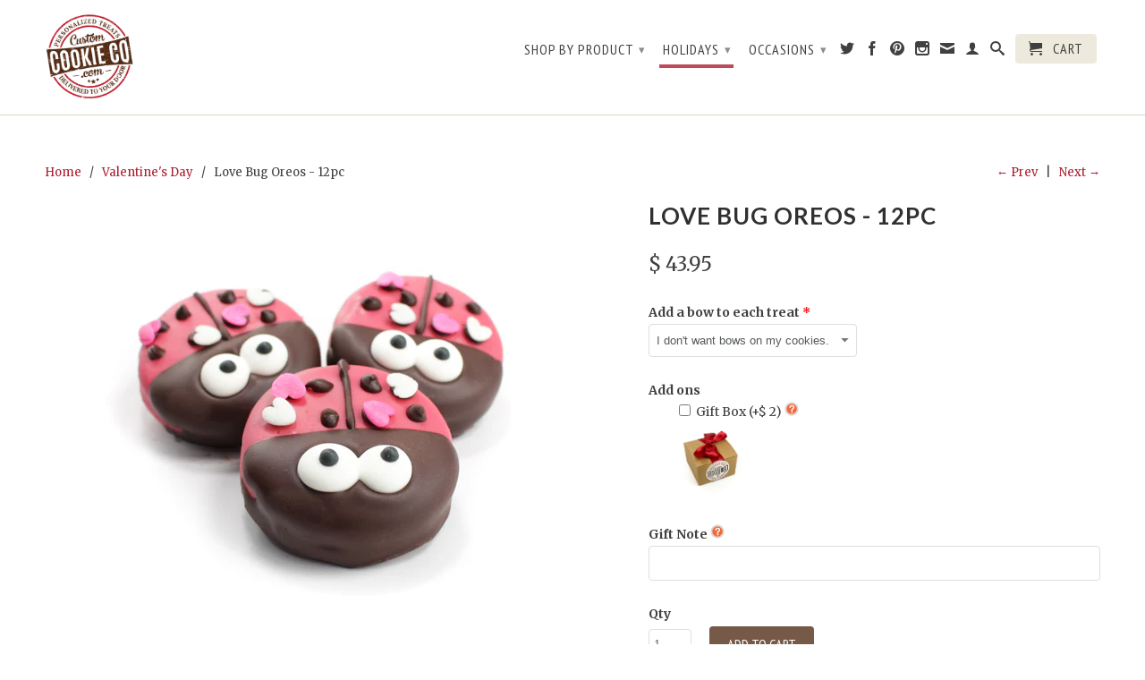

--- FILE ---
content_type: text/html; charset=utf-8
request_url: https://thecustomcookiecompany.com/collections/valentines-day/products/love-bug-oreos
body_size: 19625
content:
<!DOCTYPE html>
<!--[if lt IE 7 ]><html class="ie ie6" lang="en"> <![endif]-->
<!--[if IE 7 ]><html class="ie ie7" lang="en"> <![endif]-->
<!--[if IE 8 ]><html class="ie ie8" lang="en"> <![endif]-->
<!--[if IE 9 ]><html class="ie ie9" lang="en"> <![endif]-->
<!--[if (gte IE 10)|!(IE)]><!--><html lang="en"> <!--<![endif]-->
  <head>
    <!-- Google tag (gtag.js) -->
<script async src="https://www.googletagmanager.com/gtag/js?id=G-HQD13GKJZP"></script>
<script>
  window.dataLayer = window.dataLayer || [];
  function gtag(){dataLayer.push(arguments);}
  gtag('js', new Date());

  gtag('config', 'G-HQD13GKJZP');
</script>
    
    <!-- "snippets/SEOMetaManager.liquid" was not rendered, the associated app was uninstalled -->

    <meta charset="utf-8">
    <meta http-equiv="cleartype" content="on">
    <meta name="robots" content="index,follow">
    
      
           
   

    <!-- Custom Fonts -->
    
      <link href="//fonts.googleapis.com/css?family=.|Lato:light,normal,bold|Lato:light,normal,bold|PT+Sans+Narrow:light,normal,bold|Merriweather:light,normal,bold" rel="stylesheet" type="text/css" />
    

    

<meta name="author" content="Custom Cookie Co.">
<meta property="og:url" content="https://thecustomcookiecompany.com/products/love-bug-oreos">
<meta property="og:site_name" content="Custom Cookie Co.">


  <meta property="og:type" content="product">
  <meta property="og:title" content="Love Bug Oreos - 12pc">
  
    <meta property="og:image" content="http://thecustomcookiecompany.com/cdn/shop/products/IMG_3315_grande.jpg?v=1601477901">
    <meta property="og:image:secure_url" content="https://thecustomcookiecompany.com/cdn/shop/products/IMG_3315_grande.jpg?v=1601477901">
  
  <meta property="og:price:amount" content="43.95">
  <meta property="og:price:currency" content="USD">
  
    
    


  <meta property="og:description" content="We can&#39;t think of a sweeter way to make someone smile!These love bug oreos® are dipped in an assortment of gourmet chocolates.  These cookies are a perfectly edible birthday gift, romantic gift for an anniversary or Valentine&#39;s Day!">




  <meta name="twitter:site" content="@CustomCookieCom">

<meta name="twitter:card" content="summary">

  <meta name="twitter:title" content="Love Bug Oreos - 12pc">
  <meta name="twitter:description" content="We can&#39;t think of a sweeter way to make someone smile!These love bug oreos® are dipped in an assortment of gourmet chocolates.  These cookies are a perfectly edible birthday gift, romantic gift for an anniversary or Valentine&#39;s Day!
">
  <meta name="twitter:image" content="https://thecustomcookiecompany.com/cdn/shop/products/IMG_3315_medium.jpg?v=1601477901">
  <meta name="twitter:image:width" content="240">
  <meta name="twitter:image:height" content="240">


    
      <link rel="prev" href="/collections/valentines-day/products/clear-box-of-12-romantic-valentine-chocolate-dipped-oreos">
    
    
      <link rel="next" href="/collections/valentines-day/products/valentines-day-sugar-cookie-kit-small">
    

    <!-- Mobile Specific Metas -->
    <meta name="HandheldFriendly" content="True">
    <meta name="MobileOptimized" content="320">
    <meta name="viewport" content="width=device-width, initial-scale=1, maximum-scale=1"> 

    <!-- Stylesheets for Retina 3.2 -->
    <link href="//thecustomcookiecompany.com/cdn/shop/t/45/assets/styles.scss.css?v=161313085566998859661762996448" rel="stylesheet" type="text/css" media="all" />
    <!--[if lte IE 9]>
      <link href="//thecustomcookiecompany.com/cdn/shop/t/45/assets/ie.css?v=16370617434440559491564857013" rel="stylesheet" type="text/css" media="all" />
    <![endif]-->

    <link rel="shortcut icon" type="image/x-icon" href="//thecustomcookiecompany.com/cdn/shop/t/45/assets/favicon.png?v=108593557645810604731572453559">
    <link rel="canonical" href="https://thecustomcookiecompany.com/products/love-bug-oreos" />
 
    

    <script src="//thecustomcookiecompany.com/cdn/shop/t/45/assets/app.js?v=120746576850984485971687791031" type="text/javascript"></script>
    
    <script src="//thecustomcookiecompany.com/cdn/shopifycloud/storefront/assets/themes_support/option_selection-b017cd28.js" type="text/javascript"></script>        
    <script>window.performance && window.performance.mark && window.performance.mark('shopify.content_for_header.start');</script><meta name="google-site-verification" content="61XjLpHkEHJ486HXdvnY_fJbUnHx5L537apqLB0jY48">
<meta id="shopify-digital-wallet" name="shopify-digital-wallet" content="/7471269/digital_wallets/dialog">
<meta name="shopify-checkout-api-token" content="2bb3f7c24077d013a804b89601b3d39a">
<meta id="in-context-paypal-metadata" data-shop-id="7471269" data-venmo-supported="true" data-environment="production" data-locale="en_US" data-paypal-v4="true" data-currency="USD">
<link rel="alternate" type="application/json+oembed" href="https://thecustomcookiecompany.com/products/love-bug-oreos.oembed">
<script async="async" src="/checkouts/internal/preloads.js?locale=en-US"></script>
<link rel="preconnect" href="https://shop.app" crossorigin="anonymous">
<script async="async" src="https://shop.app/checkouts/internal/preloads.js?locale=en-US&shop_id=7471269" crossorigin="anonymous"></script>
<script id="apple-pay-shop-capabilities" type="application/json">{"shopId":7471269,"countryCode":"US","currencyCode":"USD","merchantCapabilities":["supports3DS"],"merchantId":"gid:\/\/shopify\/Shop\/7471269","merchantName":"Custom Cookie Co.","requiredBillingContactFields":["postalAddress","email","phone"],"requiredShippingContactFields":["postalAddress","email","phone"],"shippingType":"shipping","supportedNetworks":["visa","masterCard","amex","discover","elo","jcb"],"total":{"type":"pending","label":"Custom Cookie Co.","amount":"1.00"},"shopifyPaymentsEnabled":true,"supportsSubscriptions":true}</script>
<script id="shopify-features" type="application/json">{"accessToken":"2bb3f7c24077d013a804b89601b3d39a","betas":["rich-media-storefront-analytics"],"domain":"thecustomcookiecompany.com","predictiveSearch":true,"shopId":7471269,"locale":"en"}</script>
<script>var Shopify = Shopify || {};
Shopify.shop = "cookie-hq.myshopify.com";
Shopify.locale = "en";
Shopify.currency = {"active":"USD","rate":"1.0"};
Shopify.country = "US";
Shopify.theme = {"name":"Main Website","id":73310961775,"schema_name":null,"schema_version":null,"theme_store_id":601,"role":"main"};
Shopify.theme.handle = "null";
Shopify.theme.style = {"id":null,"handle":null};
Shopify.cdnHost = "thecustomcookiecompany.com/cdn";
Shopify.routes = Shopify.routes || {};
Shopify.routes.root = "/";</script>
<script type="module">!function(o){(o.Shopify=o.Shopify||{}).modules=!0}(window);</script>
<script>!function(o){function n(){var o=[];function n(){o.push(Array.prototype.slice.apply(arguments))}return n.q=o,n}var t=o.Shopify=o.Shopify||{};t.loadFeatures=n(),t.autoloadFeatures=n()}(window);</script>
<script>
  window.ShopifyPay = window.ShopifyPay || {};
  window.ShopifyPay.apiHost = "shop.app\/pay";
  window.ShopifyPay.redirectState = null;
</script>
<script id="shop-js-analytics" type="application/json">{"pageType":"product"}</script>
<script defer="defer" async type="module" src="//thecustomcookiecompany.com/cdn/shopifycloud/shop-js/modules/v2/client.init-shop-cart-sync_BdyHc3Nr.en.esm.js"></script>
<script defer="defer" async type="module" src="//thecustomcookiecompany.com/cdn/shopifycloud/shop-js/modules/v2/chunk.common_Daul8nwZ.esm.js"></script>
<script type="module">
  await import("//thecustomcookiecompany.com/cdn/shopifycloud/shop-js/modules/v2/client.init-shop-cart-sync_BdyHc3Nr.en.esm.js");
await import("//thecustomcookiecompany.com/cdn/shopifycloud/shop-js/modules/v2/chunk.common_Daul8nwZ.esm.js");

  window.Shopify.SignInWithShop?.initShopCartSync?.({"fedCMEnabled":true,"windoidEnabled":true});

</script>
<script>
  window.Shopify = window.Shopify || {};
  if (!window.Shopify.featureAssets) window.Shopify.featureAssets = {};
  window.Shopify.featureAssets['shop-js'] = {"shop-cart-sync":["modules/v2/client.shop-cart-sync_QYOiDySF.en.esm.js","modules/v2/chunk.common_Daul8nwZ.esm.js"],"init-fed-cm":["modules/v2/client.init-fed-cm_DchLp9rc.en.esm.js","modules/v2/chunk.common_Daul8nwZ.esm.js"],"shop-button":["modules/v2/client.shop-button_OV7bAJc5.en.esm.js","modules/v2/chunk.common_Daul8nwZ.esm.js"],"init-windoid":["modules/v2/client.init-windoid_DwxFKQ8e.en.esm.js","modules/v2/chunk.common_Daul8nwZ.esm.js"],"shop-cash-offers":["modules/v2/client.shop-cash-offers_DWtL6Bq3.en.esm.js","modules/v2/chunk.common_Daul8nwZ.esm.js","modules/v2/chunk.modal_CQq8HTM6.esm.js"],"shop-toast-manager":["modules/v2/client.shop-toast-manager_CX9r1SjA.en.esm.js","modules/v2/chunk.common_Daul8nwZ.esm.js"],"init-shop-email-lookup-coordinator":["modules/v2/client.init-shop-email-lookup-coordinator_UhKnw74l.en.esm.js","modules/v2/chunk.common_Daul8nwZ.esm.js"],"pay-button":["modules/v2/client.pay-button_DzxNnLDY.en.esm.js","modules/v2/chunk.common_Daul8nwZ.esm.js"],"avatar":["modules/v2/client.avatar_BTnouDA3.en.esm.js"],"init-shop-cart-sync":["modules/v2/client.init-shop-cart-sync_BdyHc3Nr.en.esm.js","modules/v2/chunk.common_Daul8nwZ.esm.js"],"shop-login-button":["modules/v2/client.shop-login-button_D8B466_1.en.esm.js","modules/v2/chunk.common_Daul8nwZ.esm.js","modules/v2/chunk.modal_CQq8HTM6.esm.js"],"init-customer-accounts-sign-up":["modules/v2/client.init-customer-accounts-sign-up_C8fpPm4i.en.esm.js","modules/v2/client.shop-login-button_D8B466_1.en.esm.js","modules/v2/chunk.common_Daul8nwZ.esm.js","modules/v2/chunk.modal_CQq8HTM6.esm.js"],"init-shop-for-new-customer-accounts":["modules/v2/client.init-shop-for-new-customer-accounts_CVTO0Ztu.en.esm.js","modules/v2/client.shop-login-button_D8B466_1.en.esm.js","modules/v2/chunk.common_Daul8nwZ.esm.js","modules/v2/chunk.modal_CQq8HTM6.esm.js"],"init-customer-accounts":["modules/v2/client.init-customer-accounts_dRgKMfrE.en.esm.js","modules/v2/client.shop-login-button_D8B466_1.en.esm.js","modules/v2/chunk.common_Daul8nwZ.esm.js","modules/v2/chunk.modal_CQq8HTM6.esm.js"],"shop-follow-button":["modules/v2/client.shop-follow-button_CkZpjEct.en.esm.js","modules/v2/chunk.common_Daul8nwZ.esm.js","modules/v2/chunk.modal_CQq8HTM6.esm.js"],"lead-capture":["modules/v2/client.lead-capture_BntHBhfp.en.esm.js","modules/v2/chunk.common_Daul8nwZ.esm.js","modules/v2/chunk.modal_CQq8HTM6.esm.js"],"checkout-modal":["modules/v2/client.checkout-modal_CfxcYbTm.en.esm.js","modules/v2/chunk.common_Daul8nwZ.esm.js","modules/v2/chunk.modal_CQq8HTM6.esm.js"],"shop-login":["modules/v2/client.shop-login_Da4GZ2H6.en.esm.js","modules/v2/chunk.common_Daul8nwZ.esm.js","modules/v2/chunk.modal_CQq8HTM6.esm.js"],"payment-terms":["modules/v2/client.payment-terms_MV4M3zvL.en.esm.js","modules/v2/chunk.common_Daul8nwZ.esm.js","modules/v2/chunk.modal_CQq8HTM6.esm.js"]};
</script>
<script>(function() {
  var isLoaded = false;
  function asyncLoad() {
    if (isLoaded) return;
    isLoaded = true;
    var urls = ["\/\/d1liekpayvooaz.cloudfront.net\/apps\/customizery\/customizery.js?shop=cookie-hq.myshopify.com","\/\/d1liekpayvooaz.cloudfront.net\/apps\/uploadery\/uploadery.js?shop=cookie-hq.myshopify.com","https:\/\/files-shpf.mageworx.com\/productoptions\/source.js?mw_productoptions_t=1719262524\u0026shop=cookie-hq.myshopify.com","https:\/\/cdn-stamped-io.azureedge.net\/files\/shopify.v2.min.js?shop=cookie-hq.myshopify.com","https:\/\/js.smile.io\/v1\/smile-shopify.js?shop=cookie-hq.myshopify.com","\/\/www.powr.io\/powr.js?powr-token=cookie-hq.myshopify.com\u0026external-type=shopify\u0026shop=cookie-hq.myshopify.com","https:\/\/cdn.nfcube.com\/instafeed-42db992d3063e8c4e328522a4ec93736.js?shop=cookie-hq.myshopify.com","https:\/\/cdn.hextom.com\/js\/quickannouncementbar.js?shop=cookie-hq.myshopify.com"];
    for (var i = 0; i < urls.length; i++) {
      var s = document.createElement('script');
      s.type = 'text/javascript';
      s.async = true;
      s.src = urls[i];
      var x = document.getElementsByTagName('script')[0];
      x.parentNode.insertBefore(s, x);
    }
  };
  if(window.attachEvent) {
    window.attachEvent('onload', asyncLoad);
  } else {
    window.addEventListener('load', asyncLoad, false);
  }
})();</script>
<script id="__st">var __st={"a":7471269,"offset":-18000,"reqid":"5d275a31-15af-4b15-a72a-96e03ebf973b-1768985380","pageurl":"thecustomcookiecompany.com\/collections\/valentines-day\/products\/love-bug-oreos","u":"8e1de25b9ebd","p":"product","rtyp":"product","rid":4570067763311};</script>
<script>window.ShopifyPaypalV4VisibilityTracking = true;</script>
<script id="captcha-bootstrap">!function(){'use strict';const t='contact',e='account',n='new_comment',o=[[t,t],['blogs',n],['comments',n],[t,'customer']],c=[[e,'customer_login'],[e,'guest_login'],[e,'recover_customer_password'],[e,'create_customer']],r=t=>t.map((([t,e])=>`form[action*='/${t}']:not([data-nocaptcha='true']) input[name='form_type'][value='${e}']`)).join(','),a=t=>()=>t?[...document.querySelectorAll(t)].map((t=>t.form)):[];function s(){const t=[...o],e=r(t);return a(e)}const i='password',u='form_key',d=['recaptcha-v3-token','g-recaptcha-response','h-captcha-response',i],f=()=>{try{return window.sessionStorage}catch{return}},m='__shopify_v',_=t=>t.elements[u];function p(t,e,n=!1){try{const o=window.sessionStorage,c=JSON.parse(o.getItem(e)),{data:r}=function(t){const{data:e,action:n}=t;return t[m]||n?{data:e,action:n}:{data:t,action:n}}(c);for(const[e,n]of Object.entries(r))t.elements[e]&&(t.elements[e].value=n);n&&o.removeItem(e)}catch(o){console.error('form repopulation failed',{error:o})}}const l='form_type',E='cptcha';function T(t){t.dataset[E]=!0}const w=window,h=w.document,L='Shopify',v='ce_forms',y='captcha';let A=!1;((t,e)=>{const n=(g='f06e6c50-85a8-45c8-87d0-21a2b65856fe',I='https://cdn.shopify.com/shopifycloud/storefront-forms-hcaptcha/ce_storefront_forms_captcha_hcaptcha.v1.5.2.iife.js',D={infoText:'Protected by hCaptcha',privacyText:'Privacy',termsText:'Terms'},(t,e,n)=>{const o=w[L][v],c=o.bindForm;if(c)return c(t,g,e,D).then(n);var r;o.q.push([[t,g,e,D],n]),r=I,A||(h.body.append(Object.assign(h.createElement('script'),{id:'captcha-provider',async:!0,src:r})),A=!0)});var g,I,D;w[L]=w[L]||{},w[L][v]=w[L][v]||{},w[L][v].q=[],w[L][y]=w[L][y]||{},w[L][y].protect=function(t,e){n(t,void 0,e),T(t)},Object.freeze(w[L][y]),function(t,e,n,w,h,L){const[v,y,A,g]=function(t,e,n){const i=e?o:[],u=t?c:[],d=[...i,...u],f=r(d),m=r(i),_=r(d.filter((([t,e])=>n.includes(e))));return[a(f),a(m),a(_),s()]}(w,h,L),I=t=>{const e=t.target;return e instanceof HTMLFormElement?e:e&&e.form},D=t=>v().includes(t);t.addEventListener('submit',(t=>{const e=I(t);if(!e)return;const n=D(e)&&!e.dataset.hcaptchaBound&&!e.dataset.recaptchaBound,o=_(e),c=g().includes(e)&&(!o||!o.value);(n||c)&&t.preventDefault(),c&&!n&&(function(t){try{if(!f())return;!function(t){const e=f();if(!e)return;const n=_(t);if(!n)return;const o=n.value;o&&e.removeItem(o)}(t);const e=Array.from(Array(32),(()=>Math.random().toString(36)[2])).join('');!function(t,e){_(t)||t.append(Object.assign(document.createElement('input'),{type:'hidden',name:u})),t.elements[u].value=e}(t,e),function(t,e){const n=f();if(!n)return;const o=[...t.querySelectorAll(`input[type='${i}']`)].map((({name:t})=>t)),c=[...d,...o],r={};for(const[a,s]of new FormData(t).entries())c.includes(a)||(r[a]=s);n.setItem(e,JSON.stringify({[m]:1,action:t.action,data:r}))}(t,e)}catch(e){console.error('failed to persist form',e)}}(e),e.submit())}));const S=(t,e)=>{t&&!t.dataset[E]&&(n(t,e.some((e=>e===t))),T(t))};for(const o of['focusin','change'])t.addEventListener(o,(t=>{const e=I(t);D(e)&&S(e,y())}));const B=e.get('form_key'),M=e.get(l),P=B&&M;t.addEventListener('DOMContentLoaded',(()=>{const t=y();if(P)for(const e of t)e.elements[l].value===M&&p(e,B);[...new Set([...A(),...v().filter((t=>'true'===t.dataset.shopifyCaptcha))])].forEach((e=>S(e,t)))}))}(h,new URLSearchParams(w.location.search),n,t,e,['guest_login'])})(!0,!0)}();</script>
<script integrity="sha256-4kQ18oKyAcykRKYeNunJcIwy7WH5gtpwJnB7kiuLZ1E=" data-source-attribution="shopify.loadfeatures" defer="defer" src="//thecustomcookiecompany.com/cdn/shopifycloud/storefront/assets/storefront/load_feature-a0a9edcb.js" crossorigin="anonymous"></script>
<script crossorigin="anonymous" defer="defer" src="//thecustomcookiecompany.com/cdn/shopifycloud/storefront/assets/shopify_pay/storefront-65b4c6d7.js?v=20250812"></script>
<script data-source-attribution="shopify.dynamic_checkout.dynamic.init">var Shopify=Shopify||{};Shopify.PaymentButton=Shopify.PaymentButton||{isStorefrontPortableWallets:!0,init:function(){window.Shopify.PaymentButton.init=function(){};var t=document.createElement("script");t.src="https://thecustomcookiecompany.com/cdn/shopifycloud/portable-wallets/latest/portable-wallets.en.js",t.type="module",document.head.appendChild(t)}};
</script>
<script data-source-attribution="shopify.dynamic_checkout.buyer_consent">
  function portableWalletsHideBuyerConsent(e){var t=document.getElementById("shopify-buyer-consent"),n=document.getElementById("shopify-subscription-policy-button");t&&n&&(t.classList.add("hidden"),t.setAttribute("aria-hidden","true"),n.removeEventListener("click",e))}function portableWalletsShowBuyerConsent(e){var t=document.getElementById("shopify-buyer-consent"),n=document.getElementById("shopify-subscription-policy-button");t&&n&&(t.classList.remove("hidden"),t.removeAttribute("aria-hidden"),n.addEventListener("click",e))}window.Shopify?.PaymentButton&&(window.Shopify.PaymentButton.hideBuyerConsent=portableWalletsHideBuyerConsent,window.Shopify.PaymentButton.showBuyerConsent=portableWalletsShowBuyerConsent);
</script>
<script data-source-attribution="shopify.dynamic_checkout.cart.bootstrap">document.addEventListener("DOMContentLoaded",(function(){function t(){return document.querySelector("shopify-accelerated-checkout-cart, shopify-accelerated-checkout")}if(t())Shopify.PaymentButton.init();else{new MutationObserver((function(e,n){t()&&(Shopify.PaymentButton.init(),n.disconnect())})).observe(document.body,{childList:!0,subtree:!0})}}));
</script>
<link id="shopify-accelerated-checkout-styles" rel="stylesheet" media="screen" href="https://thecustomcookiecompany.com/cdn/shopifycloud/portable-wallets/latest/accelerated-checkout-backwards-compat.css" crossorigin="anonymous">
<style id="shopify-accelerated-checkout-cart">
        #shopify-buyer-consent {
  margin-top: 1em;
  display: inline-block;
  width: 100%;
}

#shopify-buyer-consent.hidden {
  display: none;
}

#shopify-subscription-policy-button {
  background: none;
  border: none;
  padding: 0;
  text-decoration: underline;
  font-size: inherit;
  cursor: pointer;
}

#shopify-subscription-policy-button::before {
  box-shadow: none;
}

      </style>

<script>window.performance && window.performance.mark && window.performance.mark('shopify.content_for_header.end');</script>
    
    <!-- Infinite Options and Uploadery -->
    <script>
      window.Shoppad = window.Shoppad || {},
        window.Shoppad.apps = window.Shoppad.apps || {},
        window.Shoppad.apps.infiniteoptions = window.Shoppad.apps.infiniteoptions || {},
        window.Shoppad.apps.infiniteoptions.submitPriceModCartAnyways = true;
    </script>
    <script src='//d1liekpayvooaz.cloudfront.net/apps/customizery/customizery.js?shop=cookie-hq.myshopify.com'></script>
    <script src='//d1liekpayvooaz.cloudfront.net/apps/uploadery/uploadery.js?shop=cookie-hq.myshopify.com'></script>
<!-- BEGIN app block: shopify://apps/minmaxify-order-limits/blocks/app-embed-block/3acfba32-89f3-4377-ae20-cbb9abc48475 --><script type="text/javascript" src="https://limits.minmaxify.com/cookie-hq.myshopify.com?v=139a&r=20251113012718"></script>

<!-- END app block --><script src="https://cdn.shopify.com/extensions/019bc2d0-0f91-74d4-a43b-076b6407206d/quick-announcement-bar-prod-97/assets/quickannouncementbar.js" type="text/javascript" defer="defer"></script>
<link href="https://monorail-edge.shopifysvc.com" rel="dns-prefetch">
<script>(function(){if ("sendBeacon" in navigator && "performance" in window) {try {var session_token_from_headers = performance.getEntriesByType('navigation')[0].serverTiming.find(x => x.name == '_s').description;} catch {var session_token_from_headers = undefined;}var session_cookie_matches = document.cookie.match(/_shopify_s=([^;]*)/);var session_token_from_cookie = session_cookie_matches && session_cookie_matches.length === 2 ? session_cookie_matches[1] : "";var session_token = session_token_from_headers || session_token_from_cookie || "";function handle_abandonment_event(e) {var entries = performance.getEntries().filter(function(entry) {return /monorail-edge.shopifysvc.com/.test(entry.name);});if (!window.abandonment_tracked && entries.length === 0) {window.abandonment_tracked = true;var currentMs = Date.now();var navigation_start = performance.timing.navigationStart;var payload = {shop_id: 7471269,url: window.location.href,navigation_start,duration: currentMs - navigation_start,session_token,page_type: "product"};window.navigator.sendBeacon("https://monorail-edge.shopifysvc.com/v1/produce", JSON.stringify({schema_id: "online_store_buyer_site_abandonment/1.1",payload: payload,metadata: {event_created_at_ms: currentMs,event_sent_at_ms: currentMs}}));}}window.addEventListener('pagehide', handle_abandonment_event);}}());</script>
<script id="web-pixels-manager-setup">(function e(e,d,r,n,o){if(void 0===o&&(o={}),!Boolean(null===(a=null===(i=window.Shopify)||void 0===i?void 0:i.analytics)||void 0===a?void 0:a.replayQueue)){var i,a;window.Shopify=window.Shopify||{};var t=window.Shopify;t.analytics=t.analytics||{};var s=t.analytics;s.replayQueue=[],s.publish=function(e,d,r){return s.replayQueue.push([e,d,r]),!0};try{self.performance.mark("wpm:start")}catch(e){}var l=function(){var e={modern:/Edge?\/(1{2}[4-9]|1[2-9]\d|[2-9]\d{2}|\d{4,})\.\d+(\.\d+|)|Firefox\/(1{2}[4-9]|1[2-9]\d|[2-9]\d{2}|\d{4,})\.\d+(\.\d+|)|Chrom(ium|e)\/(9{2}|\d{3,})\.\d+(\.\d+|)|(Maci|X1{2}).+ Version\/(15\.\d+|(1[6-9]|[2-9]\d|\d{3,})\.\d+)([,.]\d+|)( \(\w+\)|)( Mobile\/\w+|) Safari\/|Chrome.+OPR\/(9{2}|\d{3,})\.\d+\.\d+|(CPU[ +]OS|iPhone[ +]OS|CPU[ +]iPhone|CPU IPhone OS|CPU iPad OS)[ +]+(15[._]\d+|(1[6-9]|[2-9]\d|\d{3,})[._]\d+)([._]\d+|)|Android:?[ /-](13[3-9]|1[4-9]\d|[2-9]\d{2}|\d{4,})(\.\d+|)(\.\d+|)|Android.+Firefox\/(13[5-9]|1[4-9]\d|[2-9]\d{2}|\d{4,})\.\d+(\.\d+|)|Android.+Chrom(ium|e)\/(13[3-9]|1[4-9]\d|[2-9]\d{2}|\d{4,})\.\d+(\.\d+|)|SamsungBrowser\/([2-9]\d|\d{3,})\.\d+/,legacy:/Edge?\/(1[6-9]|[2-9]\d|\d{3,})\.\d+(\.\d+|)|Firefox\/(5[4-9]|[6-9]\d|\d{3,})\.\d+(\.\d+|)|Chrom(ium|e)\/(5[1-9]|[6-9]\d|\d{3,})\.\d+(\.\d+|)([\d.]+$|.*Safari\/(?![\d.]+ Edge\/[\d.]+$))|(Maci|X1{2}).+ Version\/(10\.\d+|(1[1-9]|[2-9]\d|\d{3,})\.\d+)([,.]\d+|)( \(\w+\)|)( Mobile\/\w+|) Safari\/|Chrome.+OPR\/(3[89]|[4-9]\d|\d{3,})\.\d+\.\d+|(CPU[ +]OS|iPhone[ +]OS|CPU[ +]iPhone|CPU IPhone OS|CPU iPad OS)[ +]+(10[._]\d+|(1[1-9]|[2-9]\d|\d{3,})[._]\d+)([._]\d+|)|Android:?[ /-](13[3-9]|1[4-9]\d|[2-9]\d{2}|\d{4,})(\.\d+|)(\.\d+|)|Mobile Safari.+OPR\/([89]\d|\d{3,})\.\d+\.\d+|Android.+Firefox\/(13[5-9]|1[4-9]\d|[2-9]\d{2}|\d{4,})\.\d+(\.\d+|)|Android.+Chrom(ium|e)\/(13[3-9]|1[4-9]\d|[2-9]\d{2}|\d{4,})\.\d+(\.\d+|)|Android.+(UC? ?Browser|UCWEB|U3)[ /]?(15\.([5-9]|\d{2,})|(1[6-9]|[2-9]\d|\d{3,})\.\d+)\.\d+|SamsungBrowser\/(5\.\d+|([6-9]|\d{2,})\.\d+)|Android.+MQ{2}Browser\/(14(\.(9|\d{2,})|)|(1[5-9]|[2-9]\d|\d{3,})(\.\d+|))(\.\d+|)|K[Aa][Ii]OS\/(3\.\d+|([4-9]|\d{2,})\.\d+)(\.\d+|)/},d=e.modern,r=e.legacy,n=navigator.userAgent;return n.match(d)?"modern":n.match(r)?"legacy":"unknown"}(),u="modern"===l?"modern":"legacy",c=(null!=n?n:{modern:"",legacy:""})[u],f=function(e){return[e.baseUrl,"/wpm","/b",e.hashVersion,"modern"===e.buildTarget?"m":"l",".js"].join("")}({baseUrl:d,hashVersion:r,buildTarget:u}),m=function(e){var d=e.version,r=e.bundleTarget,n=e.surface,o=e.pageUrl,i=e.monorailEndpoint;return{emit:function(e){var a=e.status,t=e.errorMsg,s=(new Date).getTime(),l=JSON.stringify({metadata:{event_sent_at_ms:s},events:[{schema_id:"web_pixels_manager_load/3.1",payload:{version:d,bundle_target:r,page_url:o,status:a,surface:n,error_msg:t},metadata:{event_created_at_ms:s}}]});if(!i)return console&&console.warn&&console.warn("[Web Pixels Manager] No Monorail endpoint provided, skipping logging."),!1;try{return self.navigator.sendBeacon.bind(self.navigator)(i,l)}catch(e){}var u=new XMLHttpRequest;try{return u.open("POST",i,!0),u.setRequestHeader("Content-Type","text/plain"),u.send(l),!0}catch(e){return console&&console.warn&&console.warn("[Web Pixels Manager] Got an unhandled error while logging to Monorail."),!1}}}}({version:r,bundleTarget:l,surface:e.surface,pageUrl:self.location.href,monorailEndpoint:e.monorailEndpoint});try{o.browserTarget=l,function(e){var d=e.src,r=e.async,n=void 0===r||r,o=e.onload,i=e.onerror,a=e.sri,t=e.scriptDataAttributes,s=void 0===t?{}:t,l=document.createElement("script"),u=document.querySelector("head"),c=document.querySelector("body");if(l.async=n,l.src=d,a&&(l.integrity=a,l.crossOrigin="anonymous"),s)for(var f in s)if(Object.prototype.hasOwnProperty.call(s,f))try{l.dataset[f]=s[f]}catch(e){}if(o&&l.addEventListener("load",o),i&&l.addEventListener("error",i),u)u.appendChild(l);else{if(!c)throw new Error("Did not find a head or body element to append the script");c.appendChild(l)}}({src:f,async:!0,onload:function(){if(!function(){var e,d;return Boolean(null===(d=null===(e=window.Shopify)||void 0===e?void 0:e.analytics)||void 0===d?void 0:d.initialized)}()){var d=window.webPixelsManager.init(e)||void 0;if(d){var r=window.Shopify.analytics;r.replayQueue.forEach((function(e){var r=e[0],n=e[1],o=e[2];d.publishCustomEvent(r,n,o)})),r.replayQueue=[],r.publish=d.publishCustomEvent,r.visitor=d.visitor,r.initialized=!0}}},onerror:function(){return m.emit({status:"failed",errorMsg:"".concat(f," has failed to load")})},sri:function(e){var d=/^sha384-[A-Za-z0-9+/=]+$/;return"string"==typeof e&&d.test(e)}(c)?c:"",scriptDataAttributes:o}),m.emit({status:"loading"})}catch(e){m.emit({status:"failed",errorMsg:(null==e?void 0:e.message)||"Unknown error"})}}})({shopId: 7471269,storefrontBaseUrl: "https://thecustomcookiecompany.com",extensionsBaseUrl: "https://extensions.shopifycdn.com/cdn/shopifycloud/web-pixels-manager",monorailEndpoint: "https://monorail-edge.shopifysvc.com/unstable/produce_batch",surface: "storefront-renderer",enabledBetaFlags: ["2dca8a86"],webPixelsConfigList: [{"id":"828768572","configuration":"{\"config\":\"{\\\"pixel_id\\\":\\\"G-HQD13GKJZP\\\",\\\"target_country\\\":\\\"US\\\",\\\"gtag_events\\\":[{\\\"type\\\":\\\"begin_checkout\\\",\\\"action_label\\\":[\\\"G-HQD13GKJZP\\\",\\\"AW-927381744\\\/mJo5CLWt0Y8aEPDxmroD\\\"]},{\\\"type\\\":\\\"search\\\",\\\"action_label\\\":[\\\"G-HQD13GKJZP\\\",\\\"AW-927381744\\\/wGtcCK-t0Y8aEPDxmroD\\\"]},{\\\"type\\\":\\\"view_item\\\",\\\"action_label\\\":[\\\"G-HQD13GKJZP\\\",\\\"AW-927381744\\\/SE9OCKyt0Y8aEPDxmroD\\\",\\\"MC-SZ2LFMLWL7\\\"]},{\\\"type\\\":\\\"purchase\\\",\\\"action_label\\\":[\\\"G-HQD13GKJZP\\\",\\\"AW-927381744\\\/NQeYCK6s0Y8aEPDxmroD\\\",\\\"MC-SZ2LFMLWL7\\\"]},{\\\"type\\\":\\\"page_view\\\",\\\"action_label\\\":[\\\"G-HQD13GKJZP\\\",\\\"AW-927381744\\\/z4w1CKmt0Y8aEPDxmroD\\\",\\\"MC-SZ2LFMLWL7\\\"]},{\\\"type\\\":\\\"add_payment_info\\\",\\\"action_label\\\":[\\\"G-HQD13GKJZP\\\",\\\"AW-927381744\\\/b_YlCPSt0Y8aEPDxmroD\\\"]},{\\\"type\\\":\\\"add_to_cart\\\",\\\"action_label\\\":[\\\"G-HQD13GKJZP\\\",\\\"AW-927381744\\\/GQp7CLKt0Y8aEPDxmroD\\\"]}],\\\"enable_monitoring_mode\\\":false}\"}","eventPayloadVersion":"v1","runtimeContext":"OPEN","scriptVersion":"b2a88bafab3e21179ed38636efcd8a93","type":"APP","apiClientId":1780363,"privacyPurposes":[],"dataSharingAdjustments":{"protectedCustomerApprovalScopes":["read_customer_address","read_customer_email","read_customer_name","read_customer_personal_data","read_customer_phone"]}},{"id":"165478716","configuration":"{\"tagID\":\"2613025627476\"}","eventPayloadVersion":"v1","runtimeContext":"STRICT","scriptVersion":"18031546ee651571ed29edbe71a3550b","type":"APP","apiClientId":3009811,"privacyPurposes":["ANALYTICS","MARKETING","SALE_OF_DATA"],"dataSharingAdjustments":{"protectedCustomerApprovalScopes":["read_customer_address","read_customer_email","read_customer_name","read_customer_personal_data","read_customer_phone"]}},{"id":"shopify-app-pixel","configuration":"{}","eventPayloadVersion":"v1","runtimeContext":"STRICT","scriptVersion":"0450","apiClientId":"shopify-pixel","type":"APP","privacyPurposes":["ANALYTICS","MARKETING"]},{"id":"shopify-custom-pixel","eventPayloadVersion":"v1","runtimeContext":"LAX","scriptVersion":"0450","apiClientId":"shopify-pixel","type":"CUSTOM","privacyPurposes":["ANALYTICS","MARKETING"]}],isMerchantRequest: false,initData: {"shop":{"name":"Custom Cookie Co.","paymentSettings":{"currencyCode":"USD"},"myshopifyDomain":"cookie-hq.myshopify.com","countryCode":"US","storefrontUrl":"https:\/\/thecustomcookiecompany.com"},"customer":null,"cart":null,"checkout":null,"productVariants":[{"price":{"amount":43.95,"currencyCode":"USD"},"product":{"title":"Love Bug Oreos - 12pc","vendor":"Custom Cookie Co.","id":"4570067763311","untranslatedTitle":"Love Bug Oreos - 12pc","url":"\/products\/love-bug-oreos","type":"Oreos"},"id":"32101498945647","image":{"src":"\/\/thecustomcookiecompany.com\/cdn\/shop\/products\/IMG_3315.jpg?v=1601477901"},"sku":"","title":"Default Title","untranslatedTitle":"Default Title"}],"purchasingCompany":null},},"https://thecustomcookiecompany.com/cdn","fcfee988w5aeb613cpc8e4bc33m6693e112",{"modern":"","legacy":""},{"shopId":"7471269","storefrontBaseUrl":"https:\/\/thecustomcookiecompany.com","extensionBaseUrl":"https:\/\/extensions.shopifycdn.com\/cdn\/shopifycloud\/web-pixels-manager","surface":"storefront-renderer","enabledBetaFlags":"[\"2dca8a86\"]","isMerchantRequest":"false","hashVersion":"fcfee988w5aeb613cpc8e4bc33m6693e112","publish":"custom","events":"[[\"page_viewed\",{}],[\"product_viewed\",{\"productVariant\":{\"price\":{\"amount\":43.95,\"currencyCode\":\"USD\"},\"product\":{\"title\":\"Love Bug Oreos - 12pc\",\"vendor\":\"Custom Cookie Co.\",\"id\":\"4570067763311\",\"untranslatedTitle\":\"Love Bug Oreos - 12pc\",\"url\":\"\/products\/love-bug-oreos\",\"type\":\"Oreos\"},\"id\":\"32101498945647\",\"image\":{\"src\":\"\/\/thecustomcookiecompany.com\/cdn\/shop\/products\/IMG_3315.jpg?v=1601477901\"},\"sku\":\"\",\"title\":\"Default Title\",\"untranslatedTitle\":\"Default Title\"}}]]"});</script><script>
  window.ShopifyAnalytics = window.ShopifyAnalytics || {};
  window.ShopifyAnalytics.meta = window.ShopifyAnalytics.meta || {};
  window.ShopifyAnalytics.meta.currency = 'USD';
  var meta = {"product":{"id":4570067763311,"gid":"gid:\/\/shopify\/Product\/4570067763311","vendor":"Custom Cookie Co.","type":"Oreos","handle":"love-bug-oreos","variants":[{"id":32101498945647,"price":4395,"name":"Love Bug Oreos - 12pc","public_title":null,"sku":""}],"remote":false},"page":{"pageType":"product","resourceType":"product","resourceId":4570067763311,"requestId":"5d275a31-15af-4b15-a72a-96e03ebf973b-1768985380"}};
  for (var attr in meta) {
    window.ShopifyAnalytics.meta[attr] = meta[attr];
  }
</script>
<script class="analytics">
  (function () {
    var customDocumentWrite = function(content) {
      var jquery = null;

      if (window.jQuery) {
        jquery = window.jQuery;
      } else if (window.Checkout && window.Checkout.$) {
        jquery = window.Checkout.$;
      }

      if (jquery) {
        jquery('body').append(content);
      }
    };

    var hasLoggedConversion = function(token) {
      if (token) {
        return document.cookie.indexOf('loggedConversion=' + token) !== -1;
      }
      return false;
    }

    var setCookieIfConversion = function(token) {
      if (token) {
        var twoMonthsFromNow = new Date(Date.now());
        twoMonthsFromNow.setMonth(twoMonthsFromNow.getMonth() + 2);

        document.cookie = 'loggedConversion=' + token + '; expires=' + twoMonthsFromNow;
      }
    }

    var trekkie = window.ShopifyAnalytics.lib = window.trekkie = window.trekkie || [];
    if (trekkie.integrations) {
      return;
    }
    trekkie.methods = [
      'identify',
      'page',
      'ready',
      'track',
      'trackForm',
      'trackLink'
    ];
    trekkie.factory = function(method) {
      return function() {
        var args = Array.prototype.slice.call(arguments);
        args.unshift(method);
        trekkie.push(args);
        return trekkie;
      };
    };
    for (var i = 0; i < trekkie.methods.length; i++) {
      var key = trekkie.methods[i];
      trekkie[key] = trekkie.factory(key);
    }
    trekkie.load = function(config) {
      trekkie.config = config || {};
      trekkie.config.initialDocumentCookie = document.cookie;
      var first = document.getElementsByTagName('script')[0];
      var script = document.createElement('script');
      script.type = 'text/javascript';
      script.onerror = function(e) {
        var scriptFallback = document.createElement('script');
        scriptFallback.type = 'text/javascript';
        scriptFallback.onerror = function(error) {
                var Monorail = {
      produce: function produce(monorailDomain, schemaId, payload) {
        var currentMs = new Date().getTime();
        var event = {
          schema_id: schemaId,
          payload: payload,
          metadata: {
            event_created_at_ms: currentMs,
            event_sent_at_ms: currentMs
          }
        };
        return Monorail.sendRequest("https://" + monorailDomain + "/v1/produce", JSON.stringify(event));
      },
      sendRequest: function sendRequest(endpointUrl, payload) {
        // Try the sendBeacon API
        if (window && window.navigator && typeof window.navigator.sendBeacon === 'function' && typeof window.Blob === 'function' && !Monorail.isIos12()) {
          var blobData = new window.Blob([payload], {
            type: 'text/plain'
          });

          if (window.navigator.sendBeacon(endpointUrl, blobData)) {
            return true;
          } // sendBeacon was not successful

        } // XHR beacon

        var xhr = new XMLHttpRequest();

        try {
          xhr.open('POST', endpointUrl);
          xhr.setRequestHeader('Content-Type', 'text/plain');
          xhr.send(payload);
        } catch (e) {
          console.log(e);
        }

        return false;
      },
      isIos12: function isIos12() {
        return window.navigator.userAgent.lastIndexOf('iPhone; CPU iPhone OS 12_') !== -1 || window.navigator.userAgent.lastIndexOf('iPad; CPU OS 12_') !== -1;
      }
    };
    Monorail.produce('monorail-edge.shopifysvc.com',
      'trekkie_storefront_load_errors/1.1',
      {shop_id: 7471269,
      theme_id: 73310961775,
      app_name: "storefront",
      context_url: window.location.href,
      source_url: "//thecustomcookiecompany.com/cdn/s/trekkie.storefront.cd680fe47e6c39ca5d5df5f0a32d569bc48c0f27.min.js"});

        };
        scriptFallback.async = true;
        scriptFallback.src = '//thecustomcookiecompany.com/cdn/s/trekkie.storefront.cd680fe47e6c39ca5d5df5f0a32d569bc48c0f27.min.js';
        first.parentNode.insertBefore(scriptFallback, first);
      };
      script.async = true;
      script.src = '//thecustomcookiecompany.com/cdn/s/trekkie.storefront.cd680fe47e6c39ca5d5df5f0a32d569bc48c0f27.min.js';
      first.parentNode.insertBefore(script, first);
    };
    trekkie.load(
      {"Trekkie":{"appName":"storefront","development":false,"defaultAttributes":{"shopId":7471269,"isMerchantRequest":null,"themeId":73310961775,"themeCityHash":"1412925184466896350","contentLanguage":"en","currency":"USD","eventMetadataId":"9979d584-60cc-435a-a34b-2efb39a3f3f9"},"isServerSideCookieWritingEnabled":true,"monorailRegion":"shop_domain","enabledBetaFlags":["65f19447"]},"Session Attribution":{},"S2S":{"facebookCapiEnabled":false,"source":"trekkie-storefront-renderer","apiClientId":580111}}
    );

    var loaded = false;
    trekkie.ready(function() {
      if (loaded) return;
      loaded = true;

      window.ShopifyAnalytics.lib = window.trekkie;

      var originalDocumentWrite = document.write;
      document.write = customDocumentWrite;
      try { window.ShopifyAnalytics.merchantGoogleAnalytics.call(this); } catch(error) {};
      document.write = originalDocumentWrite;

      window.ShopifyAnalytics.lib.page(null,{"pageType":"product","resourceType":"product","resourceId":4570067763311,"requestId":"5d275a31-15af-4b15-a72a-96e03ebf973b-1768985380","shopifyEmitted":true});

      var match = window.location.pathname.match(/checkouts\/(.+)\/(thank_you|post_purchase)/)
      var token = match? match[1]: undefined;
      if (!hasLoggedConversion(token)) {
        setCookieIfConversion(token);
        window.ShopifyAnalytics.lib.track("Viewed Product",{"currency":"USD","variantId":32101498945647,"productId":4570067763311,"productGid":"gid:\/\/shopify\/Product\/4570067763311","name":"Love Bug Oreos - 12pc","price":"43.95","sku":"","brand":"Custom Cookie Co.","variant":null,"category":"Oreos","nonInteraction":true,"remote":false},undefined,undefined,{"shopifyEmitted":true});
      window.ShopifyAnalytics.lib.track("monorail:\/\/trekkie_storefront_viewed_product\/1.1",{"currency":"USD","variantId":32101498945647,"productId":4570067763311,"productGid":"gid:\/\/shopify\/Product\/4570067763311","name":"Love Bug Oreos - 12pc","price":"43.95","sku":"","brand":"Custom Cookie Co.","variant":null,"category":"Oreos","nonInteraction":true,"remote":false,"referer":"https:\/\/thecustomcookiecompany.com\/collections\/valentines-day\/products\/love-bug-oreos"});
      }
    });


        var eventsListenerScript = document.createElement('script');
        eventsListenerScript.async = true;
        eventsListenerScript.src = "//thecustomcookiecompany.com/cdn/shopifycloud/storefront/assets/shop_events_listener-3da45d37.js";
        document.getElementsByTagName('head')[0].appendChild(eventsListenerScript);

})();</script>
  <script>
  if (!window.ga || (window.ga && typeof window.ga !== 'function')) {
    window.ga = function ga() {
      (window.ga.q = window.ga.q || []).push(arguments);
      if (window.Shopify && window.Shopify.analytics && typeof window.Shopify.analytics.publish === 'function') {
        window.Shopify.analytics.publish("ga_stub_called", {}, {sendTo: "google_osp_migration"});
      }
      console.error("Shopify's Google Analytics stub called with:", Array.from(arguments), "\nSee https://help.shopify.com/manual/promoting-marketing/pixels/pixel-migration#google for more information.");
    };
    if (window.Shopify && window.Shopify.analytics && typeof window.Shopify.analytics.publish === 'function') {
      window.Shopify.analytics.publish("ga_stub_initialized", {}, {sendTo: "google_osp_migration"});
    }
  }
</script>
<script
  defer
  src="https://thecustomcookiecompany.com/cdn/shopifycloud/perf-kit/shopify-perf-kit-3.0.4.min.js"
  data-application="storefront-renderer"
  data-shop-id="7471269"
  data-render-region="gcp-us-central1"
  data-page-type="product"
  data-theme-instance-id="73310961775"
  data-theme-name=""
  data-theme-version=""
  data-monorail-region="shop_domain"
  data-resource-timing-sampling-rate="10"
  data-shs="true"
  data-shs-beacon="true"
  data-shs-export-with-fetch="true"
  data-shs-logs-sample-rate="1"
  data-shs-beacon-endpoint="https://thecustomcookiecompany.com/api/collect"
></script>
</head>
  <body class="product">
    <div id="content_wrapper">
      <div id="header" class="mm-fixed-top">
        <a href="#nav" class="icon-menu"> <span>Menu</span></a>
        <a href="#cart" class="icon-cart right"> <span>Cart</span></a>
      </div>
      
      <div class="hidden">
        <div id="nav">
          <ul>
            
              
                <li ><a href="/pages/shop-by-product">Shop by Product</a>
                  <ul>
                    
                      
                        <li ><a href="/collections/oreos">Oreos®, Graham Crackers & Nutter Butters</a></li>
                      
                    
                      
                        <li ><a href="/collections/brownies-chocolates-and-biscotti">Brownies, Chocolates & Biscotti</a></li>
                      
                    
                      
                        <li ><a href="/collections/cookies">Baked Cookies</a></li>
                      
                    
                      
                        <li ><a href="/collections/gift-baskets">Gift Baskets</a></li>
                      
                    
                      
                        <li ><a href="/collections/pretzels-and-popcorn">Pretzels, Popcorn & Nuts</a></li>
                      
                    
                      
                        <li ><a href="/collections/rice-krispies-treats-and-marshmallows">Rice Krispies® Treats </a></li>
                      
                    
                      
                        <li ><a href="/collections/fortune-cookies">Fortune Cookies</a></li>
                      
                    
                  </ul>
                </li>
              
            
              
                <li ><a href="/pages/copy-of-shop-by-product">Holidays</a>
                  <ul>
                    
                      
                        <li class="Selected"><a href="/collections/valentines-day">Valentine's Day</a></li>
                      
                    
                      
                        <li ><a href="/">Easter</a></li>
                      
                    
                      
                        <li ><a href="/collections/mothers-day">Mother's Day</a></li>
                      
                    
                      
                        <li ><a href="/collections/fathers-day">Father's Day</a></li>
                      
                    
                      
                        <li ><a href="/">4th of July</a></li>
                      
                    
                      
                        <li ><a href="/collections/halloween">Halloween</a></li>
                      
                    
                      
                        <li ><a href="/collections/thanksgiving">Thanksgiving</a></li>
                      
                    
                      
                        <li ><a href="/collections/christmas-collection">Christmas</a></li>
                      
                    
                  </ul>
                </li>
              
            
              
                <li ><a href="/pages/occasions">Occasions</a>
                  <ul>
                    
                      
                        <li ><a href="/collections/birthdays">Birthdays</a></li>
                      
                    
                      
                        <li ><a href="/collections/anniversary">Anniversary</a></li>
                      
                    
                      
                        <li ><a href="/collections/babies-and-children">Babies & Children</a></li>
                      
                    
                      
                        <li ><a href="/collections/business-gifting">Business Gifting</a></li>
                      
                    
                      
                        <li ><a href="/collections/congratulations">Congratulations</a></li>
                      
                    
                      
                        <li ><a href="/collections/get-well-1">Get Well</a></li>
                      
                    
                      
                        <li ><a href="/collections/love-romance">Love & Romance</a></li>
                      
                    
                      
                        <li ><a href="/collections/party-favors">Party Favors</a></li>
                      
                    
                      
                        <li ><a href="/collections/pink-ribbon-support">Pink Ribbon Support</a></li>
                      
                    
                      
                        <li ><a href="/collections/sports-treats">Sports Treats</a></li>
                      
                    
                      
                        <li ><a href="/collections/sympathy">Sympathy</a></li>
                      
                    
                      
                        <li ><a href="/collections/teacher-appreciation">Teacher Appreciation</a></li>
                      
                    
                      
                        <li ><a href="/collections/wedding">Wedding</a></li>
                      
                    
                  </ul>
                </li>
              
            
            
              
                <li>
                  <a href="/account/login" id="customer_login_link">My Account</a>
                </li>
              
            
          </ul>
        </div> 
          
        <form action="/checkout" method="post" id="cart">
          <ul data-money-format="$ {{amount}}" data-shop-currency="USD" data-shop-name="Custom Cookie Co.">
            <li class="mm-subtitle"><a class="mm-subclose continue" href="#cart">Continue Shopping</a></li>

            
              <li class="mm-label empty_cart"><a href="/cart">Your Cart is Empty</a></li>
            
          </ul>
        </form>
      </div>

      <div class="header  header_bar">
        

        <div class="container"> 
          <div class="four columns logo">
            <a href="https://thecustomcookiecompany.com" title="Custom Cookie Co.">
              
                <img src="//thecustomcookiecompany.com/cdn/shop/t/45/assets/logo.png?v=155250116150945183661572453902" alt="Custom Cookie Co." data-src="//thecustomcookiecompany.com/cdn/shop/t/45/assets/logo.png?v=155250116150945183661572453902" data-src-home="//thecustomcookiecompany.com/cdn/shop/t/45/assets/logo_home.png?v=155250116150945183661572876696" />
              
            </a>
          </div>

          <div class="twelve columns nav mobile_hidden">
            <ul class="menu">
              
                

                  
                  
                  
                  

                  <li><a href="/pages/shop-by-product" class="sub-menu  ">Shop by Product                     
                    <span class="arrow">▾</span></a> 
                    <div class="dropdown ">
                      <ul>
                        
                        
                        
                          
                          <li><a href="/collections/oreos">Oreos®, Graham Crackers & Nutter Butters</a></li>
                          

                          
                        
                          
                          <li><a href="/collections/brownies-chocolates-and-biscotti">Brownies, Chocolates & Biscotti</a></li>
                          

                          
                        
                          
                          <li><a href="/collections/cookies">Baked Cookies</a></li>
                          

                          
                        
                          
                          <li><a href="/collections/gift-baskets">Gift Baskets</a></li>
                          

                          
                        
                          
                          <li><a href="/collections/pretzels-and-popcorn">Pretzels, Popcorn & Nuts</a></li>
                          

                          
                        
                          
                          <li><a href="/collections/rice-krispies-treats-and-marshmallows">Rice Krispies® Treats </a></li>
                          

                          
                        
                          
                          <li><a href="/collections/fortune-cookies">Fortune Cookies</a></li>
                          

                          
                        
                      </ul>
                    </div>
                  </li>
                
              
                

                  
                  
                  
                  

                  <li><a href="/pages/copy-of-shop-by-product" class="sub-menu  active">Holidays                     
                    <span class="arrow">▾</span></a> 
                    <div class="dropdown ">
                      <ul>
                        
                        
                        
                          
                          <li><a href="/collections/valentines-day">Valentine's Day</a></li>
                          

                          
                        
                          
                          <li><a href="/">Easter</a></li>
                          

                          
                        
                          
                          <li><a href="/collections/mothers-day">Mother's Day</a></li>
                          

                          
                        
                          
                          <li><a href="/collections/fathers-day">Father's Day</a></li>
                          

                          
                        
                          
                          <li><a href="/">4th of July</a></li>
                          

                          
                        
                          
                          <li><a href="/collections/halloween">Halloween</a></li>
                          

                          
                        
                          
                          <li><a href="/collections/thanksgiving">Thanksgiving</a></li>
                          

                          
                        
                          
                          <li><a href="/collections/christmas-collection">Christmas</a></li>
                          

                          
                        
                      </ul>
                    </div>
                  </li>
                
              
                

                  
                  
                  
                  

                  <li><a href="/pages/occasions" class="sub-menu  ">Occasions                     
                    <span class="arrow">▾</span></a> 
                    <div class="dropdown dropdown-wide">
                      <ul>
                        
                        
                        
                          
                          <li><a href="/collections/birthdays">Birthdays</a></li>
                          

                          
                        
                          
                          <li><a href="/collections/anniversary">Anniversary</a></li>
                          

                          
                        
                          
                          <li><a href="/collections/babies-and-children">Babies & Children</a></li>
                          

                          
                        
                          
                          <li><a href="/collections/business-gifting">Business Gifting</a></li>
                          

                          
                        
                          
                          <li><a href="/collections/congratulations">Congratulations</a></li>
                          

                          
                        
                          
                          <li><a href="/collections/get-well-1">Get Well</a></li>
                          

                          
                        
                          
                          <li><a href="/collections/love-romance">Love & Romance</a></li>
                          

                          
                        
                          
                          <li><a href="/collections/party-favors">Party Favors</a></li>
                          

                          
                        
                          
                          <li><a href="/collections/pink-ribbon-support">Pink Ribbon Support</a></li>
                          

                          
                        
                          
                          <li><a href="/collections/sports-treats">Sports Treats</a></li>
                          

                          
                            
                            </ul>
                            <ul>
                          
                        
                          
                          <li><a href="/collections/sympathy">Sympathy</a></li>
                          

                          
                        
                          
                          <li><a href="/collections/teacher-appreciation">Teacher Appreciation</a></li>
                          

                          
                        
                          
                          <li><a href="/collections/wedding">Wedding</a></li>
                          

                          
                        
                      </ul>
                    </div>
                  </li>
                
              
            
              
                
                  <li><a href="https://twitter.com/customcookiecom" title="Custom Cookie Co. on Twitter" rel="me" target="_blank" class="icon-twitter"></a></li>
                
                
                
                  <li><a href="https://www.facebook.com/TheCustomCookieCo" title="Custom Cookie Co. on Facebook" rel="me" target="_blank" class="icon-facebook"></a></li>
                
                
                
                
                

                
                
                
                  <li><a href="https://www.pinterest.com/EdibleGiftsPlus/" title="Custom Cookie Co. on Pinterest" rel="me" target="_blank" class="icon-pinterest"></a></li>
                
                
                
                
                
                
                

                
                  <li><a href="https://www.instagram.com/thecustomcookieco/" title="Custom Cookie Co. on Instagram" rel="me" target="_blank" class="icon-instagram"></a></li>
                

                
                  <li><a href="mailto:info@thecustomcookiecompany.com" title="Email Custom Cookie Co." target="_blank" class="icon-mail"></a></li>
                
              
              
                <li>
                  <a href="/account" title="My Account " class="icon-user"></a>
                </li>
              
              
                <li>
                  <a href="/search" title="Search" class="icon-search" id="search-toggle"></a>
                </li>
              
              
              <li>
                <a href="#cart" class="icon-cart cart-button"> <span>Cart</span></a>
              </li>
            </ul>
          </div>
        </div>
      </div>


      
        <div class="container main content"> 
      

      

      
        <div class="sixteen columns">
  <div class="clearfix breadcrumb">
    <div class="right mobile_hidden">
      
        
        <a href="/collections/valentines-day/products/clear-box-of-12-romantic-valentine-chocolate-dipped-oreos" title="">&larr; Prev</a>
        &nbsp; | &nbsp;
      

      
        
        <a href="/collections/valentines-day/products/valentines-day-sugar-cookie-kit-small" title="">Next &rarr;</a>
      
    </div>

    
      <div class="breadcrumb_text" itemscope itemtype="http://schema.org/BreadcrumbList">
        <span itemprop="itemListElement" itemscope itemtype="http://schema.org/ListItem"><a href="https://thecustomcookiecompany.com" title="Custom Cookie Co." itemprop="item"><span itemprop="name">Home</span></a></span> 
        &nbsp; / &nbsp;
        <span itemprop="itemListElement" itemscope itemtype="http://schema.org/ListItem">
          
            <a href="/collections/valentines-day" title="Valentine&#39;s Day" itemprop="item"><span itemprop="name">Valentine's Day</span></a>
          
        </span>
        &nbsp; / &nbsp;
        Love Bug Oreos - 12pc
      </div>
    
  </div>
</div>


  <div class="sixteen columns">
    <div class="product-4570067763311">


	<div class="section product_section clearfix" itemscope itemtype="http://schema.org/Product">
	  
  	              
       <div class="nine columns alpha">
         

<div class="flexslider product_gallery product_slider" id="product-4570067763311-gallery">
  <ul class="slides">
    
      <li data-thumb="//thecustomcookiecompany.com/cdn/shop/products/IMG_3315_grande.jpg?v=1601477901" data-title="Love Bug Oreos - 12pc">
        
          <a href="//thecustomcookiecompany.com/cdn/shop/products/IMG_3315.jpg?v=1601477901" class="fancybox" rel="group" data-fancybox-group="4570067763311" title="Love Bug Oreos - 12pc">
            <img src="//thecustomcookiecompany.com/cdn/shop/t/45/assets/loader.gif?v=38408244440897529091564856994" data-src="//thecustomcookiecompany.com/cdn/shop/products/IMG_3315_grande.jpg?v=1601477901" data-src-retina="//thecustomcookiecompany.com/cdn/shop/products/IMG_3315_1024x1024.jpg?v=1601477901" alt="Love Bug Oreos - 12pc" data-index="0" data-image-id="14607389425775" data-cloudzoom="zoomImage: '//thecustomcookiecompany.com/cdn/shop/products/IMG_3315.jpg?v=1601477901', tintColor: '#ffffff', zoomPosition: 'inside', zoomOffsetX: 0, touchStartDelay: 250" class="cloudzoom featured_image" />
          </a>
        
      </li>
    
  </ul>
</div>
        </div>
     

     <div class="seven columns omega">
       
      
      
       <h1 class="product_name" itemprop="name">Love Bug Oreos - 12pc</h1>
       

      

      
        <p class="modal_price" itemprop="offers" itemscope itemtype="http://schema.org/Offer">
          <meta itemprop="priceCurrency" content="USD" />
          <meta itemprop="seller" content="Custom Cookie Co." />
          <meta itemprop="availability" content="in_stock" />
          <meta itemprop="itemCondition" content="New" />

          <span class="sold_out"></span>
          <span id="ProductPrice" itemprop="price" content="43.95" class="">
            <span class="current_price">
              
                 
                  $ 43.95 
                
              
            </span>
          </span>
          <span class="was_price">
          
          </span>
        </p>
        
          
  <div class="notify_form notify-form-4570067763311" id="notify-form-4570067763311" style="display:none">
    <p class="message"></p>
    <form method="post" action="/contact#contact_form" id="contact_form" accept-charset="UTF-8" class="contact-form"><input type="hidden" name="form_type" value="contact" /><input type="hidden" name="utf8" value="✓" />
      
        <p>
          <label for="contact[email]">Notify me when this product is available:</label>
          
          
            <input required type="email" class="notify_email" name="contact[email]" id="contact[email]" placeholder="Enter your email address..." value="" />
          
          
          <input type="hidden" name="contact[body]" class="notify_form_message" data-body="Please notify me when Love Bug Oreos - 12pc becomes available - https://thecustomcookiecompany.com/products/love-bug-oreos" value="Please notify me when Love Bug Oreos - 12pc becomes available - https://thecustomcookiecompany.com/products/love-bug-oreos" />
          <input class="action_button" type="submit" value="Send" style="margin-bottom:0px" />    
        </p>
      
    </form>
  </div>

      

      

      
        
  

  <form action="/cart/add" method="post" enctype="multipart/form-data" class="clearfix product_form" data-money-format="$ {{amount}}" data-shop-currency="USD" id="product-form-4570067763311">
    <span class="mw-product-options"></span>
    
    
    
      <input type="hidden" name="id" value="32101498945647" />
    

    

    <div id="infiniteoptions-container"></div>
    <div id="uploadery-container"></div>
    
    
      <div class="left">
        <label for="quantity">Qty</label>
        <input type="number" min="1" size="2" class="quantity" name="quantity" id="quantity" value="1"  />
      </div>
    
    <div class="purchase clearfix inline_purchase">
      

      
      <button id="AddToCart" type="submit" name="add" class="action_button add_to_cart" data-label="Add to Cart"><span class="text">Add to Cart</span></button>
    </div>  
  </form>

  


<!-- Infinite Options app by ShopPad -->
<script>

// OPTION 4
// Change the 'Characters remaining' text AND the the error messages
window.Shoppad = window.Shoppad || {},     
window.Shoppad.apps = window.Shoppad.apps || {},     
window.Shoppad.apps.infiniteoptions = window.Shoppad.apps.infiniteoptions || {},     
window.Shoppad.apps.infiniteoptions.strings = {
  charactersRemaining: 'Characters remaining',
  errorMessages: {
    forTextInputs: "Please add your personalized text before adding this item to cart.",
    forNumberInputs: "Please enter a custom quantity.",
    forCheckboxes: "Please select your options before adding this item to cart",
    forMinimumValues: "Please select at least %valuesmin options before adding this item to cart",
    forDropdowns: "Please select an option before adding this item to cart"
  }
};
</script>
        

      
        
         <div class="description" itemprop="description">
          We can't think of a sweeter way to make someone smile!<br>These love bug oreos® are dipped in an assortment of gourmet chocolates.  <br>These cookies are a perfectly edible birthday gift, romantic gift for an anniversary or Valentine's Day!<br><br>
<style><!--
.tb_button {padding:1px;cursor:pointer;border-right: 1px solid #8b8b8b;border-left: 1px solid #FFF;border-bottom: 1px solid #fff;}.tb_button.hover {borer:2px outset #def; background-color: #f8f8f8 !important;}.ws_toolbar {z-index:100000} .ws_toolbar .ws_tb_btn {cursor:pointer;border:1px solid #555;padding:3px}   .tb_highlight{background-color:yellow} .tb_hide {visibility:hidden} .ws_toolbar img {padding:2px;margin:0px}
--></style>
         </div>
        
      

       <div id="shopify-product-reviews" data-id="4570067763311"></div>
       
       
      
       <hr />
      
     
       <div class="meta">
         
           <p>
             <span class="label">Collections:</span> 
             <span>
              
                <a href="/collections/birthdays" title="Birthdays">Birthdays</a>, 
              
                <a href="/collections/get-well-1" title="Get Well">Get Well</a>, 
              
                <a href="/collections/love-romance" title="Love & Romance">Love & Romance</a>, 
              
                <a href="/collections/all" title="Products">Products</a>, 
              
                <a href="/collections/teacher-appreciation" title="Teacher Appreciation">Teacher Appreciation</a>, 
              
                <a href="/collections/valentines-day" title="Valentine's Day">Valentine's Day</a> 
              
            </span>
          </p>
         
       
         
       
        
       </div>

        




  <hr />
  
<span class="social_buttons">
  Share: 

  

  

  <a href="https://twitter.com/intent/tweet?text=Check out Love Bug Oreos - 12pc from @CustomCookieCom: https://thecustomcookiecompany.com/products/love-bug-oreos" target="_blank" class="icon-twitter" title="Share this on Twitter"></a>

  <a href="https://www.facebook.com/sharer/sharer.php?u=https://thecustomcookiecompany.com/products/love-bug-oreos" target="_blank" class="icon-facebook" title="Share this on Facebook"></a>

  
    <a target="_blank" data-pin-do="skipLink" class="icon-pinterest" title="Share this on Pinterest" href="http://pinterest.com/pin/create/button/?url=https://thecustomcookiecompany.com/products/love-bug-oreos&description=Love Bug Oreos - 12pc&media=https://thecustomcookiecompany.com/cdn/shop/products/IMG_3315_grande.jpg?v=1601477901"></a>
  

  <a target="_blank" class="icon-google-plus" title="Translation missing: en.layout.social_sharing.google_plus_title" href="https://plus.google.com/share?url=https://thecustomcookiecompany.com/products/love-bug-oreos"></a>

  <a href="mailto:?subject=Thought you might like Love Bug Oreos - 12pc&amp;body=Hey, I was browsing Custom Cookie Co. and found Love Bug Oreos - 12pc. I wanted to share it with you.%0D%0A%0D%0Ahttps://thecustomcookiecompany.com/products/love-bug-oreos" target="_blank" class="icon-mail" title="Email this to a friend"></a>
</span>



     
    </div>
    
    
  </div>

  
  </div>

  
    

    

    
      
    
      
        <br class="clear" />
        <br class="clear" />
        <h4 class="title center">Related Items</h4>

        
        
        
        







<div itemtype="http://schema.org/ItemList" class="products">
  
    
      

        
  <div class="four columns alpha thumbnail even" itemprop="itemListElement" itemscope itemtype="http://schema.org/Product">


  
  

  <a href="/collections/valentines-day/products/box-of-9-heart-sprinkled-chocolate-dipped-oreos" itemprop="url">
    <div class="relative product_image">
      <img src="//thecustomcookiecompany.com/cdn/shop/t/45/assets/loader.gif?v=38408244440897529091564856994" data-src="//thecustomcookiecompany.com/cdn/shop/products/EGP-VDAYBX9O-2_large.jpg?v=1516128226" data-src-retina="//thecustomcookiecompany.com/cdn/shop/products/EGP-VDAYBX9O-2_grande.jpg?v=1516128226" alt="Box of 9 Heart Sprinkled Chocolate Dipped Oreos" />

      
        <span data-fancybox-href="#product-85104590868" class="quick_shop action_button" data-gallery="product-85104590868-gallery">
          + Quick Shop
        </span>
      
    </div>

    <div class="info">            
      <span class="title" itemprop="name">Box of 9 Heart Sprinkled Chocolate Dipped Oreos</span>
      

      
        <span class="price " itemprop="offers" itemscope itemtype="http://schema.org/Offer">
          
            
             
              <span itemprop="price">$ 27.99</span>
            
          
          
        </span>
      
    </div>
    

    
    
    
  </a>
  
</div>


  <div id="product-85104590868" class="modal product-85104590868">
    <div class="container section" style="width: inherit">
      
      <div class="eight columns" style="padding-left: 15px">
        

<div class="flexslider product_gallery " id="product-85104590868-gallery">
  <ul class="slides">
    
      <li data-thumb="//thecustomcookiecompany.com/cdn/shop/products/EGP-VDAYBX9O-2_grande.jpg?v=1516128226" data-title="Box of 9 Heart Sprinkled Chocolate Dipped Oreos">
        
          <a href="//thecustomcookiecompany.com/cdn/shop/products/EGP-VDAYBX9O-2.jpg?v=1516128226" class="fancybox" rel="group" data-fancybox-group="85104590868" title="Box of 9 Heart Sprinkled Chocolate Dipped Oreos">
            <img src="//thecustomcookiecompany.com/cdn/shop/t/45/assets/loader.gif?v=38408244440897529091564856994" data-src="//thecustomcookiecompany.com/cdn/shop/products/EGP-VDAYBX9O-2_grande.jpg?v=1516128226" data-src-retina="//thecustomcookiecompany.com/cdn/shop/products/EGP-VDAYBX9O-2_1024x1024.jpg?v=1516128226" alt="Box of 9 Heart Sprinkled Chocolate Dipped Oreos" data-index="0" data-image-id="535880433684" data-cloudzoom="zoomImage: '//thecustomcookiecompany.com/cdn/shop/products/EGP-VDAYBX9O-2.jpg?v=1516128226', tintColor: '#ffffff', zoomPosition: 'inside', zoomOffsetX: 0, touchStartDelay: 250" class="cloudzoom featured_image" />
          </a>
        
      </li>
    
  </ul>
</div>
      </div>
      
      <div class="six columns">
        <h3>Box of 9 Heart Sprinkled Chocolate Dipped Oreos</h3>
        

        
          <p class="modal_price">
            <span class="sold_out"></span>
            <span class="current_price ">
              
                 
                  $ 27.99 
                
              
            </span>
            <span class="was_price">
              
            </span>
          </p>
        
            
  <div class="notify_form notify-form-85104590868" id="notify-form-85104590868" style="display:none">
    <p class="message"></p>
    <form method="post" action="/contact#contact_form" id="contact_form" accept-charset="UTF-8" class="contact-form"><input type="hidden" name="form_type" value="contact" /><input type="hidden" name="utf8" value="✓" />
      
        <p>
          <label for="contact[email]">Notify me when this product is available:</label>
          
          
            <input required type="email" class="notify_email" name="contact[email]" id="contact[email]" placeholder="Enter your email address..." value="" />
          
          
          <input type="hidden" name="contact[body]" class="notify_form_message" data-body="Please notify me when Box of 9 Heart Sprinkled Chocolate Dipped Oreos becomes available - https://thecustomcookiecompany.com/products/love-bug-oreos" value="Please notify me when Box of 9 Heart Sprinkled Chocolate Dipped Oreos becomes available - https://thecustomcookiecompany.com/products/love-bug-oreos" />
          <input class="action_button" type="submit" value="Send" style="margin-bottom:0px" />    
        </p>
      
    </form>
  </div>

         

        
        
        
          
  

  <form action="/cart/add" method="post" enctype="multipart/form-data" class="clearfix product_form" data-money-format="$ {{amount}}" data-shop-currency="USD" id="product-form-85104590868">
    <span class="mw-product-options"></span>
    
    
    
      <input type="hidden" name="id" value="8642242707567" />
    

    

    <div id="infiniteoptions-container"></div>
    <div id="uploadery-container"></div>
    
    
      <div class="left">
        <label for="quantity">Qty</label>
        <input type="number" min="1" size="2" class="quantity" name="quantity" id="quantity" value="1"  />
      </div>
    
    <div class="purchase clearfix inline_purchase">
      

      
      <button id="AddToCart" type="submit" name="add" class="action_button add_to_cart" data-label="Add to Cart"><span class="text">Add to Cart</span></button>
    </div>  
  </form>

  


<!-- Infinite Options app by ShopPad -->
<script>

// OPTION 4
// Change the 'Characters remaining' text AND the the error messages
window.Shoppad = window.Shoppad || {},     
window.Shoppad.apps = window.Shoppad.apps || {},     
window.Shoppad.apps.infiniteoptions = window.Shoppad.apps.infiniteoptions || {},     
window.Shoppad.apps.infiniteoptions.strings = {
  charactersRemaining: 'Characters remaining',
  errorMessages: {
    forTextInputs: "Please add your personalized text before adding this item to cart.",
    forNumberInputs: "Please enter a custom quantity.",
    forCheckboxes: "Please select your options before adding this item to cart",
    forMinimumValues: "Please select at least %valuesmin options before adding this item to cart",
    forDropdowns: "Please select an option before adding this item to cart"
  }
};
</script>
        

        
          <hr />
          
            <p>
              We can't think of a sweeter way to tell your sweetheart how much they mean to you! Plus, these Oreos are so delicious, you can't go wrong! First, they are dipped...
            </p>
          
          <p>
            <a href="/collections/valentines-day/products/box-of-9-heart-sprinkled-chocolate-dipped-oreos" class="view_product_info" title="Box of 9 Heart Sprinkled Chocolate Dipped Oreos">View full product details &raquo;</a>
          </p>
        
      </div>
    </div>
  </div>


          
          
        
          
    
  
    
      

        
  <div class="four columns  thumbnail odd" itemprop="itemListElement" itemscope itemtype="http://schema.org/Product">


  
  

  <a href="/collections/valentines-day/products/clear-box-of-6-romantic-valentine-chocolate-dipped-oreos" itemprop="url">
    <div class="relative product_image">
      <img src="//thecustomcookiecompany.com/cdn/shop/t/45/assets/loader.gif?v=38408244440897529091564856994" data-src="//thecustomcookiecompany.com/cdn/shop/products/EGP-VDAYCBX6TO-2_large.jpg?v=1516128583" data-src-retina="//thecustomcookiecompany.com/cdn/shop/products/EGP-VDAYCBX6TO-2_grande.jpg?v=1516128583" alt="Clear Box of 6 Romantic Chocolate Dipped Oreos" />

      
        <span data-fancybox-href="#product-85115469844" class="quick_shop action_button" data-gallery="product-85115469844-gallery">
          + Quick Shop
        </span>
      
    </div>

    <div class="info">            
      <span class="title" itemprop="name">Clear Box of 6 Romantic Chocolate Dipped Oreos</span>
      

      
        <span class="price " itemprop="offers" itemscope itemtype="http://schema.org/Offer">
          
            
             
              <span itemprop="price">$ 19.99</span>
            
          
          
        </span>
      
    </div>
    

    
    
    
  </a>
  
</div>


  <div id="product-85115469844" class="modal product-85115469844">
    <div class="container section" style="width: inherit">
      
      <div class="eight columns" style="padding-left: 15px">
        

<div class="flexslider product_gallery " id="product-85115469844-gallery">
  <ul class="slides">
    
      <li data-thumb="//thecustomcookiecompany.com/cdn/shop/products/EGP-VDAYCBX6TO-2_grande.jpg?v=1516128583" data-title="Clear Box of 6 Romantic Chocolate Dipped Oreos">
        
          <a href="//thecustomcookiecompany.com/cdn/shop/products/EGP-VDAYCBX6TO-2.jpg?v=1516128583" class="fancybox" rel="group" data-fancybox-group="85115469844" title="Clear Box of 6 Romantic Chocolate Dipped Oreos">
            <img src="//thecustomcookiecompany.com/cdn/shop/t/45/assets/loader.gif?v=38408244440897529091564856994" data-src="//thecustomcookiecompany.com/cdn/shop/products/EGP-VDAYCBX6TO-2_grande.jpg?v=1516128583" data-src-retina="//thecustomcookiecompany.com/cdn/shop/products/EGP-VDAYCBX6TO-2_1024x1024.jpg?v=1516128583" alt="Clear Box of 6 Romantic Chocolate Dipped Oreos" data-index="0" data-image-id="535910809620" data-cloudzoom="zoomImage: '//thecustomcookiecompany.com/cdn/shop/products/EGP-VDAYCBX6TO-2.jpg?v=1516128583', tintColor: '#ffffff', zoomPosition: 'inside', zoomOffsetX: 0, touchStartDelay: 250" class="cloudzoom featured_image" />
          </a>
        
      </li>
    
  </ul>
</div>
      </div>
      
      <div class="six columns">
        <h3>Clear Box of 6 Romantic Chocolate Dipped Oreos</h3>
        

        
          <p class="modal_price">
            <span class="sold_out"></span>
            <span class="current_price ">
              
                 
                  $ 19.99 
                
              
            </span>
            <span class="was_price">
              
            </span>
          </p>
        
            
  <div class="notify_form notify-form-85115469844" id="notify-form-85115469844" style="display:none">
    <p class="message"></p>
    <form method="post" action="/contact#contact_form" id="contact_form" accept-charset="UTF-8" class="contact-form"><input type="hidden" name="form_type" value="contact" /><input type="hidden" name="utf8" value="✓" />
      
        <p>
          <label for="contact[email]">Notify me when this product is available:</label>
          
          
            <input required type="email" class="notify_email" name="contact[email]" id="contact[email]" placeholder="Enter your email address..." value="" />
          
          
          <input type="hidden" name="contact[body]" class="notify_form_message" data-body="Please notify me when Clear Box of 6 Romantic Chocolate Dipped Oreos becomes available - https://thecustomcookiecompany.com/products/love-bug-oreos" value="Please notify me when Clear Box of 6 Romantic Chocolate Dipped Oreos becomes available - https://thecustomcookiecompany.com/products/love-bug-oreos" />
          <input class="action_button" type="submit" value="Send" style="margin-bottom:0px" />    
        </p>
      
    </form>
  </div>

         

        
        
        
          
  

  <form action="/cart/add" method="post" enctype="multipart/form-data" class="clearfix product_form" data-money-format="$ {{amount}}" data-shop-currency="USD" id="product-form-85115469844">
    <span class="mw-product-options"></span>
    
    
    
      <input type="hidden" name="id" value="31700317438063" />
    

    

    <div id="infiniteoptions-container"></div>
    <div id="uploadery-container"></div>
    
    
      <div class="left">
        <label for="quantity">Qty</label>
        <input type="number" min="1" size="2" class="quantity" name="quantity" id="quantity" value="1"  />
      </div>
    
    <div class="purchase clearfix inline_purchase">
      

      
      <button id="AddToCart" type="submit" name="add" class="action_button add_to_cart" data-label="Add to Cart"><span class="text">Add to Cart</span></button>
    </div>  
  </form>

  


<!-- Infinite Options app by ShopPad -->
<script>

// OPTION 4
// Change the 'Characters remaining' text AND the the error messages
window.Shoppad = window.Shoppad || {},     
window.Shoppad.apps = window.Shoppad.apps || {},     
window.Shoppad.apps.infiniteoptions = window.Shoppad.apps.infiniteoptions || {},     
window.Shoppad.apps.infiniteoptions.strings = {
  charactersRemaining: 'Characters remaining',
  errorMessages: {
    forTextInputs: "Please add your personalized text before adding this item to cart.",
    forNumberInputs: "Please enter a custom quantity.",
    forCheckboxes: "Please select your options before adding this item to cart",
    forMinimumValues: "Please select at least %valuesmin options before adding this item to cart",
    forDropdowns: "Please select an option before adding this item to cart"
  }
};
</script>
        

        
          <hr />
          
            <p>
              We can't think of a sweeter way to tell your sweetheart how much they mean to you. These oreos® are dipped in your choice of delicious Ghirardelli chocolates - dark, milk or...
            </p>
          
          <p>
            <a href="/collections/valentines-day/products/clear-box-of-6-romantic-valentine-chocolate-dipped-oreos" class="view_product_info" title="Clear Box of 6 Romantic Chocolate Dipped Oreos">View full product details &raquo;</a>
          </p>
        
      </div>
    </div>
  </div>


          
          
        
          
    
  
    
      

        
  <div class="four columns  thumbnail even" itemprop="itemListElement" itemscope itemtype="http://schema.org/Product">


  
  

  <a href="/collections/valentines-day/products/valentine-chocolate-covered-oreos" itemprop="url">
    <div class="relative product_image">
      <img src="//thecustomcookiecompany.com/cdn/shop/t/45/assets/loader.gif?v=38408244440897529091564856994" data-src="//thecustomcookiecompany.com/cdn/shop/products/EGP-VDAYTCO-2T_large.jpg?v=1516129427" data-src-retina="//thecustomcookiecompany.com/cdn/shop/products/EGP-VDAYTCO-2T_grande.jpg?v=1516129427" alt="Heart Chocolate Covered Oreos - 12pcs" />

      
        <span data-fancybox-href="#product-85141291028" class="quick_shop action_button" data-gallery="product-85141291028-gallery">
          + Quick Shop
        </span>
      
    </div>

    <div class="info">            
      <span class="title" itemprop="name">Heart Chocolate Covered Oreos - 12pcs</span>
      

      
        <span class="price " itemprop="offers" itemscope itemtype="http://schema.org/Offer">
          
            
             
              <span itemprop="price">$ 24.95</span>
            
          
          
        </span>
      
    </div>
    

    
    
    
  </a>
  
</div>


  <div id="product-85141291028" class="modal product-85141291028">
    <div class="container section" style="width: inherit">
      
      <div class="eight columns" style="padding-left: 15px">
        

<div class="flexslider product_gallery " id="product-85141291028-gallery">
  <ul class="slides">
    
      <li data-thumb="//thecustomcookiecompany.com/cdn/shop/products/EGP-VDAYTCO-2T_grande.jpg?v=1516129427" data-title="Heart Chocolate Covered Oreos - 12pcs">
        
          <a href="//thecustomcookiecompany.com/cdn/shop/products/EGP-VDAYTCO-2T.jpg?v=1516129427" class="fancybox" rel="group" data-fancybox-group="85141291028" title="Heart Chocolate Covered Oreos - 12pcs">
            <img src="//thecustomcookiecompany.com/cdn/shop/t/45/assets/loader.gif?v=38408244440897529091564856994" data-src="//thecustomcookiecompany.com/cdn/shop/products/EGP-VDAYTCO-2T_grande.jpg?v=1516129427" data-src-retina="//thecustomcookiecompany.com/cdn/shop/products/EGP-VDAYTCO-2T_1024x1024.jpg?v=1516129427" alt="Heart Chocolate Covered Oreos - 12pcs" data-index="0" data-image-id="535980376084" data-cloudzoom="zoomImage: '//thecustomcookiecompany.com/cdn/shop/products/EGP-VDAYTCO-2T.jpg?v=1516129427', tintColor: '#ffffff', zoomPosition: 'inside', zoomOffsetX: 0, touchStartDelay: 250" class="cloudzoom featured_image" />
          </a>
        
      </li>
    
  </ul>
</div>
      </div>
      
      <div class="six columns">
        <h3>Heart Chocolate Covered Oreos - 12pcs</h3>
        

        
          <p class="modal_price">
            <span class="sold_out"></span>
            <span class="current_price ">
              
                 
                  $ 24.95 
                
              
            </span>
            <span class="was_price">
              
            </span>
          </p>
        
            
  <div class="notify_form notify-form-85141291028" id="notify-form-85141291028" style="display:none">
    <p class="message"></p>
    <form method="post" action="/contact#contact_form" id="contact_form" accept-charset="UTF-8" class="contact-form"><input type="hidden" name="form_type" value="contact" /><input type="hidden" name="utf8" value="✓" />
      
        <p>
          <label for="contact[email]">Notify me when this product is available:</label>
          
          
            <input required type="email" class="notify_email" name="contact[email]" id="contact[email]" placeholder="Enter your email address..." value="" />
          
          
          <input type="hidden" name="contact[body]" class="notify_form_message" data-body="Please notify me when Heart Chocolate Covered Oreos - 12pcs becomes available - https://thecustomcookiecompany.com/products/love-bug-oreos" value="Please notify me when Heart Chocolate Covered Oreos - 12pcs becomes available - https://thecustomcookiecompany.com/products/love-bug-oreos" />
          <input class="action_button" type="submit" value="Send" style="margin-bottom:0px" />    
        </p>
      
    </form>
  </div>

         

        
        
        
          
  

  <form action="/cart/add" method="post" enctype="multipart/form-data" class="clearfix product_form" data-money-format="$ {{amount}}" data-shop-currency="USD" id="product-form-85141291028">
    <span class="mw-product-options"></span>
    
    
    
      <input type="hidden" name="id" value="31700319404143" />
    

    

    <div id="infiniteoptions-container"></div>
    <div id="uploadery-container"></div>
    
    
      <div class="left">
        <label for="quantity">Qty</label>
        <input type="number" min="1" size="2" class="quantity" name="quantity" id="quantity" value="1"  />
      </div>
    
    <div class="purchase clearfix inline_purchase">
      

      
      <button id="AddToCart" type="submit" name="add" class="action_button add_to_cart" data-label="Add to Cart"><span class="text">Add to Cart</span></button>
    </div>  
  </form>

  


<!-- Infinite Options app by ShopPad -->
<script>

// OPTION 4
// Change the 'Characters remaining' text AND the the error messages
window.Shoppad = window.Shoppad || {},     
window.Shoppad.apps = window.Shoppad.apps || {},     
window.Shoppad.apps.infiniteoptions = window.Shoppad.apps.infiniteoptions || {},     
window.Shoppad.apps.infiniteoptions.strings = {
  charactersRemaining: 'Characters remaining',
  errorMessages: {
    forTextInputs: "Please add your personalized text before adding this item to cart.",
    forNumberInputs: "Please enter a custom quantity.",
    forCheckboxes: "Please select your options before adding this item to cart",
    forMinimumValues: "Please select at least %valuesmin options before adding this item to cart",
    forDropdowns: "Please select an option before adding this item to cart"
  }
};
</script>
        

        
          <hr />
          
            <p>
              These delicious Oreo Cookies® are a sweet message for your sweetheart! Our cookies are hand-dipped in your choice of delicious Ghirardelli Chocolates - dark, milk or white - and decorated...
            </p>
          
          <p>
            <a href="/collections/valentines-day/products/valentine-chocolate-covered-oreos" class="view_product_info" title="Heart Chocolate Covered Oreos - 12pcs">View full product details &raquo;</a>
          </p>
        
      </div>
    </div>
  </div>


          
          
        
          
    
  
    
      

        
  <div class="four columns omega thumbnail odd" itemprop="itemListElement" itemscope itemtype="http://schema.org/Product">


  
  

  <a href="/collections/valentines-day/products/romantic-valentine-chocolate-covered-oreos-12pcs" itemprop="url">
    <div class="relative product_image">
      <img src="//thecustomcookiecompany.com/cdn/shop/t/45/assets/loader.gif?v=38408244440897529091564856994" data-src="//thecustomcookiecompany.com/cdn/shop/products/EGP-VDAYCO-2T_large.jpg?v=1516129322" data-src-retina="//thecustomcookiecompany.com/cdn/shop/products/EGP-VDAYCO-2T_grande.jpg?v=1516129322" alt="Mini Heart Chocolate Covered Oreos - 12pcs" />

      
        <span data-fancybox-href="#product-85138014228" class="quick_shop action_button" data-gallery="product-85138014228-gallery">
          + Quick Shop
        </span>
      
    </div>

    <div class="info">            
      <span class="title" itemprop="name">Mini Heart Chocolate Covered Oreos - 12pcs</span>
      

      
        <span class="price " itemprop="offers" itemscope itemtype="http://schema.org/Offer">
          
            
             
              <span itemprop="price">$ 24.95</span>
            
          
          
        </span>
      
    </div>
    

    
    
    
  </a>
  
</div>


  <div id="product-85138014228" class="modal product-85138014228">
    <div class="container section" style="width: inherit">
      
      <div class="eight columns" style="padding-left: 15px">
        

<div class="flexslider product_gallery " id="product-85138014228-gallery">
  <ul class="slides">
    
      <li data-thumb="//thecustomcookiecompany.com/cdn/shop/products/EGP-VDAYCO-2T_grande.jpg?v=1516129322" data-title="Mini Heart Chocolate Covered Oreos - 12pcs">
        
          <a href="//thecustomcookiecompany.com/cdn/shop/products/EGP-VDAYCO-2T.jpg?v=1516129322" class="fancybox" rel="group" data-fancybox-group="85138014228" title="Mini Heart Chocolate Covered Oreos - 12pcs">
            <img src="//thecustomcookiecompany.com/cdn/shop/t/45/assets/loader.gif?v=38408244440897529091564856994" data-src="//thecustomcookiecompany.com/cdn/shop/products/EGP-VDAYCO-2T_grande.jpg?v=1516129322" data-src-retina="//thecustomcookiecompany.com/cdn/shop/products/EGP-VDAYCO-2T_1024x1024.jpg?v=1516129322" alt="Mini Heart Chocolate Covered Oreos - 12pcs" data-index="0" data-image-id="535971004436" data-cloudzoom="zoomImage: '//thecustomcookiecompany.com/cdn/shop/products/EGP-VDAYCO-2T.jpg?v=1516129322', tintColor: '#ffffff', zoomPosition: 'inside', zoomOffsetX: 0, touchStartDelay: 250" class="cloudzoom featured_image" />
          </a>
        
      </li>
    
  </ul>
</div>
      </div>
      
      <div class="six columns">
        <h3>Mini Heart Chocolate Covered Oreos - 12pcs</h3>
        

        
          <p class="modal_price">
            <span class="sold_out"></span>
            <span class="current_price ">
              
                 
                  $ 24.95 
                
              
            </span>
            <span class="was_price">
              
            </span>
          </p>
        
            
  <div class="notify_form notify-form-85138014228" id="notify-form-85138014228" style="display:none">
    <p class="message"></p>
    <form method="post" action="/contact#contact_form" id="contact_form" accept-charset="UTF-8" class="contact-form"><input type="hidden" name="form_type" value="contact" /><input type="hidden" name="utf8" value="✓" />
      
        <p>
          <label for="contact[email]">Notify me when this product is available:</label>
          
          
            <input required type="email" class="notify_email" name="contact[email]" id="contact[email]" placeholder="Enter your email address..." value="" />
          
          
          <input type="hidden" name="contact[body]" class="notify_form_message" data-body="Please notify me when Mini Heart Chocolate Covered Oreos - 12pcs becomes available - https://thecustomcookiecompany.com/products/love-bug-oreos" value="Please notify me when Mini Heart Chocolate Covered Oreos - 12pcs becomes available - https://thecustomcookiecompany.com/products/love-bug-oreos" />
          <input class="action_button" type="submit" value="Send" style="margin-bottom:0px" />    
        </p>
      
    </form>
  </div>

         

        
        
        
          
  

  <form action="/cart/add" method="post" enctype="multipart/form-data" class="clearfix product_form" data-money-format="$ {{amount}}" data-shop-currency="USD" id="product-form-85138014228">
    <span class="mw-product-options"></span>
    
    
    
      <input type="hidden" name="id" value="31700318945391" />
    

    

    <div id="infiniteoptions-container"></div>
    <div id="uploadery-container"></div>
    
    
      <div class="left">
        <label for="quantity">Qty</label>
        <input type="number" min="1" size="2" class="quantity" name="quantity" id="quantity" value="1"  />
      </div>
    
    <div class="purchase clearfix inline_purchase">
      

      
      <button id="AddToCart" type="submit" name="add" class="action_button add_to_cart" data-label="Add to Cart"><span class="text">Add to Cart</span></button>
    </div>  
  </form>

  


<!-- Infinite Options app by ShopPad -->
<script>

// OPTION 4
// Change the 'Characters remaining' text AND the the error messages
window.Shoppad = window.Shoppad || {},     
window.Shoppad.apps = window.Shoppad.apps || {},     
window.Shoppad.apps.infiniteoptions = window.Shoppad.apps.infiniteoptions || {},     
window.Shoppad.apps.infiniteoptions.strings = {
  charactersRemaining: 'Characters remaining',
  errorMessages: {
    forTextInputs: "Please add your personalized text before adding this item to cart.",
    forNumberInputs: "Please enter a custom quantity.",
    forCheckboxes: "Please select your options before adding this item to cart",
    forMinimumValues: "Please select at least %valuesmin options before adding this item to cart",
    forDropdowns: "Please select an option before adding this item to cart"
  }
};
</script>
        

        
          <hr />
          
            <p>
              These delicious Oreo Cookies® are a sweet message for your sweetheart! Our cookies are hand-dipped in your choice of delicious Ghirardelli Chocolates - dark, milk or white - and decorated...
            </p>
          
          <p>
            <a href="/collections/valentines-day/products/romantic-valentine-chocolate-covered-oreos-12pcs" class="view_product_info" title="Mini Heart Chocolate Covered Oreos - 12pcs">View full product details &raquo;</a>
          </p>
        
      </div>
    </div>
  </div>


          
          
    <br class="clear product_clear" />

        
          
    
  
    
      
        
          
    
  
</div>
      
    
  
</div> 
      

      </div>
      <div class="sub-footer">
        <div class="container">

          <div class="four columns">
            
              <h6 class="title">Information</h6>
              <ul class="footer_menu">
                
                  <li><a href="/pages/bulk-ordering-drop-shipping" title="Bulk Ordering / Drop Ship">Bulk Ordering / Drop Ship</a></li>
                
                  <li><a href="/pages/about-us" title="About Us">About Us</a></li>
                
                  <li><a href="/pages/shipping-policy" title="Shipping Policy">Shipping Policy</a></li>
                
                  <li><a href="/blogs/news" title="Blog">Blog</a></li>
                
                  <li><a href="/pages/privacy-policy" title="Privacy Policy">Privacy Policy</a></li>
                
                  <li><a href="/pages/terms-and-conditions" title="Terms and Conditions">Terms and Conditions</a></li>
                
                  <li><a href="/pages/ingredients" title="Ingredients">Ingredients</a></li>
                
              </ul>
            
          </div>

          <div class="four columns">
            
          </div>

          <div class="four columns">
            
              <h6 class="title">Contact Us</h6>
              <p>24/7 Email Support:</p>
<p>Info@thecustomcookiecompany.com</p>
            

            
            <ul class="social_icons">
              
                <li><a href="https://twitter.com/customcookiecom" title="Custom Cookie Co. on Twitter" rel="me" target="_blank" class="icon-twitter"></a></li>
              
              
              
                <li><a href="https://www.facebook.com/TheCustomCookieCo" title="Custom Cookie Co. on Facebook" rel="me" target="_blank" class="icon-facebook"></a></li>
              
              
              
              
              

              
              
              
                <li><a href="https://www.pinterest.com/EdibleGiftsPlus/" title="Custom Cookie Co. on Pinterest" rel="me" target="_blank" class="icon-pinterest"></a></li>
              
              
              
              
              
              
              

              
                <li><a href="https://www.instagram.com/thecustomcookieco/" title="Custom Cookie Co. on Instagram" rel="me" target="_blank" class="icon-instagram"></a></li>
              

              
                <li><a href="mailto:info@thecustomcookiecompany.com" title="Email Custom Cookie Co." target="_blank" class="icon-mail"></a></li>
              
            </ul>
            
          </div>

          <div class="four columns">
            <h6 class="title">News &amp; Updates</h6>
            <p>Get sweet news, coupons and business gifting ideas...</p>
            <div class="newsletter ">
  <p class="message"></p>
      
    <form method="post" action="/contact#contact_form" id="contact_form" accept-charset="UTF-8" class="contact-form"><input type="hidden" name="form_type" value="customer" /><input type="hidden" name="utf8" value="✓" />
       
     
       <input type="hidden" name="contact[tags]" value="prospect,newsletter"/>
       <input type="hidden" name="contact[first_name]" value="Newsletter" />
       <input type="hidden" name="contact[last_name]" value="Subscriber" />
       
       <input type="email" class="contact_email" name="contact[email]" required pattern="[^@]+@[^@]+\.[a-zA-Z]{2,6}" placeholder="Enter your email address..." />
       <input type='submit' class="action_button sign_up" value="Sign Up" />
     </form>
  
</div>
          </div>

          <div class="sixteen columns mobile_only">
            <p class="mobile_only">
              
            </p>
          </div>
        </div>
      </div> 
    
      <div class="footer">
        <div class="container">
          <div class="sixteen columns">
            <p class="credits">
              &copy; 2026 <a href="/" title="">Custom Cookie Co.</a>.
              
              
              <a target="_blank" rel="nofollow" href="https://www.shopify.com?utm_campaign=poweredby&amp;utm_medium=shopify&amp;utm_source=onlinestore">Powered by Shopify</a>
            </p>
            
        </div>
      </div>

      <div id="search">
        <div class="container">
          <div class="ten columns offset-by-three center">
            <div class="right search-close">
                X
            </div>
            <form action="/search">
              
                <input type="hidden" name="type" value="product" />
              
              <span class="icon-search search-submit"></span>
              <input type="text" name="q" placeholder="Search Custom Cookie Co...." value="" autocapitalize="off" autocomplete="off" autocorrect="off" />
            </form>
          </div>
        </div>
      </div>
    </div>
        
    


    
    
    </div>
    

  


<style>.mw-product-options .mw-init-spinner{width:100%;text-align:center}.mw-product-options .mw-init-spinner>div{width:18px;height:18px;background-color:#999;border-radius:100%;display:inline-block;-webkit-animation:sk-bouncedelay 1.4s infinite ease-in-out both;animation:sk-bouncedelay 1.4s infinite ease-in-out both}.mw-product-options .mw-init-spinner .bounce1{-webkit-animation-delay:-.32s;animation-delay:-.32s}.mw-product-options .mw-init-spinner .bounce2{-webkit-animation-delay:-.16s;animation-delay:-.16s}@-webkit-keyframes sk-bouncedelay{0%,100%,80%{-webkit-transform:scale(0)}40%{-webkit-transform:scale(1)}}@keyframes sk-bouncedelay{0%,100%,80%{-webkit-transform:scale(0);transform:scale(0)}40%{-webkit-transform:scale(1);transform:scale(1)}}</style>
<script type="text/javascript"></script>
<script type="text/javascript">
window.mwProductOptionsObjects = {
  product: {"id":4570067763311,"title":"Love Bug Oreos - 12pc","handle":"love-bug-oreos","description":"We can't think of a sweeter way to make someone smile!\u003cbr\u003eThese love bug oreos® are dipped in an assortment of gourmet chocolates.  \u003cbr\u003eThese cookies are a perfectly edible birthday gift, romantic gift for an anniversary or Valentine's Day!\u003cbr\u003e\u003cbr\u003e\n\u003cstyle\u003e\u003c!--\n.tb_button {padding:1px;cursor:pointer;border-right: 1px solid #8b8b8b;border-left: 1px solid #FFF;border-bottom: 1px solid #fff;}.tb_button.hover {borer:2px outset #def; background-color: #f8f8f8 !important;}.ws_toolbar {z-index:100000} .ws_toolbar .ws_tb_btn {cursor:pointer;border:1px solid #555;padding:3px}   .tb_highlight{background-color:yellow} .tb_hide {visibility:hidden} .ws_toolbar img {padding:2px;margin:0px}\n--\u003e\u003c\/style\u003e","published_at":"2020-09-30T10:58:04-04:00","created_at":"2020-09-30T10:58:05-04:00","vendor":"Custom Cookie Co.","type":"Oreos","tags":["birthdays","get well","love","review-prioritize","teacher","teacher appreciation","valentine","valentine's day"],"price":4395,"price_min":4395,"price_max":4395,"available":true,"price_varies":false,"compare_at_price":null,"compare_at_price_min":0,"compare_at_price_max":0,"compare_at_price_varies":false,"variants":[{"id":32101498945647,"title":"Default Title","option1":"Default Title","option2":null,"option3":null,"sku":"","requires_shipping":true,"taxable":true,"featured_image":null,"available":true,"name":"Love Bug Oreos - 12pc","public_title":null,"options":["Default Title"],"price":4395,"weight":0,"compare_at_price":null,"inventory_quantity":-4,"inventory_management":null,"inventory_policy":"deny","barcode":"","requires_selling_plan":false,"selling_plan_allocations":[]}],"images":["\/\/thecustomcookiecompany.com\/cdn\/shop\/products\/IMG_3315.jpg?v=1601477901"],"featured_image":"\/\/thecustomcookiecompany.com\/cdn\/shop\/products\/IMG_3315.jpg?v=1601477901","options":["Title"],"media":[{"alt":null,"id":6776398315631,"position":1,"preview_image":{"aspect_ratio":1.209,"height":1517,"width":1834,"src":"\/\/thecustomcookiecompany.com\/cdn\/shop\/products\/IMG_3315.jpg?v=1601477901"},"aspect_ratio":1.209,"height":1517,"media_type":"image","src":"\/\/thecustomcookiecompany.com\/cdn\/shop\/products\/IMG_3315.jpg?v=1601477901","width":1834}],"requires_selling_plan":false,"selling_plan_groups":[],"content":"We can't think of a sweeter way to make someone smile!\u003cbr\u003eThese love bug oreos® are dipped in an assortment of gourmet chocolates.  \u003cbr\u003eThese cookies are a perfectly edible birthday gift, romantic gift for an anniversary or Valentine's Day!\u003cbr\u003e\u003cbr\u003e\n\u003cstyle\u003e\u003c!--\n.tb_button {padding:1px;cursor:pointer;border-right: 1px solid #8b8b8b;border-left: 1px solid #FFF;border-bottom: 1px solid #fff;}.tb_button.hover {borer:2px outset #def; background-color: #f8f8f8 !important;}.ws_toolbar {z-index:100000} .ws_toolbar .ws_tb_btn {cursor:pointer;border:1px solid #555;padding:3px}   .tb_highlight{background-color:yellow} .tb_hide {visibility:hidden} .ws_toolbar img {padding:2px;margin:0px}\n--\u003e\u003c\/style\u003e"},
  cart: {"note":null,"attributes":{},"original_total_price":0,"total_price":0,"total_discount":0,"total_weight":0.0,"item_count":0,"items":[],"requires_shipping":false,"currency":"USD","items_subtotal_price":0,"cart_level_discount_applications":[],"checkout_charge_amount":0},
  template_name: "product",
  shop: {
    domain: "cookie-hq.myshopify.com",
    money_format : "$ {{amount}}",
    money_with_currency_format : "$ {{amount}} USD"
  }
};

function mwShowInitSpinner() {
  var opt = document.getElementsByClassName('mw-product-options');
  if (opt.length > 0) {
    var timeSpinner = 6000;
    opt[0].innerHTML = '<div id="mw-apo-init-spinner" class="mw-init-spinner"><div class="bounce1"></div><div class="bounce2"></div><div class="bounce3"></div></div>';
    setTimeout(function(){ document.getElementById('mw-apo-init-spinner') && document.getElementById('mw-apo-init-spinner').remove(); }, timeSpinner);
  }
}
mwShowInitSpinner();
</script> 

 

 


<div class="smile-shopify-init"
  data-channel-key="pk_zx15hqmCC6J1vP8BcWxmiuky"

></div>


 <div class="powr-form-builder" id="b551bf7a_1567194914"></div>
 
<!-- **BEGIN** Hextom QAB Integration // Main Include - DO NOT MODIFY -->
    <!-- **BEGIN** Hextom QAB Integration // Main - DO NOT MODIFY -->
<script type="application/javascript">
    window.hextom_qab_meta = {
        p1: [
            
                
                    "syadhtrib"
                    ,
                
                    "llew teg"
                    ,
                
                    "evol"
                    ,
                
                    "ezitiroirp-weiver"
                    ,
                
                    "rehcaet"
                    ,
                
                    "noitaicerppa rehcaet"
                    ,
                
                    "enitnelav"
                    ,
                
                    "yad s;93#&enitnelav"
                    
                
            
        ],
        p2: {
            
        }
    };
</script>
<!-- **END** Hextom QAB Integration // Main - DO NOT MODIFY -->
    <!-- **END** Hextom QAB Integration // Main Include - DO NOT MODIFY -->
<div id="shopify-block-ATmdSTUZIVlRLejdna__1027443428159536739" class="shopify-block shopify-app-block"><script type="application/javascript">
    window.hextom_qab_meta = {
        p1: [
            
                
                    "syadhtrib"
                    ,
                
                    "llew teg"
                    ,
                
                    "evol"
                    ,
                
                    "ezitiroirp-weiver"
                    ,
                
                    "rehcaet"
                    ,
                
                    "noitaicerppa rehcaet"
                    ,
                
                    "enitnelav"
                    ,
                
                    "yad s;93#&enitnelav"
                    
                
            
        ],
        p2: {
            
        },
        p3:4570067763311,
        p4:[27994589,206692871,206693447,2559213588,206694599,27694797],
        p5:27694797,
    };
    
    window.hextom_qab_config = {"shop_active":"yes","record":false,"bars":[{"bar_id":36309,"position":"top_push_sticky","adjacent_placement_query":"","adjacent_placement_position":"beforebegin","opacity":1.0,"background_color":"#f51313","text_color":"#FFFFFF","font":"Lato","font_size":20.0,"bar_height":30,"bar_padding":10.0,"message":"PLEASE NOTE: ​WE WILL BE CLOSED UNTIL JAN 6.   ALL ORDERS PLACED DURING THIS TIME FOR PRIOR DELIVERY DATES WILL BE CANCELLED. WE APOLOGIZE FOR THE INCONVENIENCE AND THANK YOU FOR YOUR UNDERSTANDING.","countries":"","exclude_countries":"","show_time":0.0,"interval_time":0.0,"button_text":" ","button_background_color":"#FF0000","button_text_color":"#FFFFFF","button_disable":true,"button_link":"https://thecustomcookiecompany.com/","display_page":"{\"products\":{\"isTargeting\":false,\"all\":true,\"tags\":\"\",\"productIds\":\"\",\"collectionIds\":\"\"},\"collections\":{\"isTargeting\":false,\"all\":true,\"collectionIds\":\"\"},\"all\":true,\"home\":false,\"urls\":\"\",\"keywords\":\"\"}","exclude_page":"{\"products\":{\"isTargeting\":false,\"all\":true,\"tags\":\"\",\"productIds\":\"\",\"collectionIds\":\"\"},\"collections\":{\"isTargeting\":false,\"all\":true,\"collectionIds\":\"\"},\"noPages\":true,\"home\":false,\"urls\":\"\",\"keywords\":\"\"}","start_on":"2017-03-09T14:58:15.031042+00:00","end_on":"","schedule_enabled":false,"new_tab":false,"entire_bar_clickable":true,"source_page":"any","animation_time":0.0,"background_type":"color","background_pic":"","gradient_color_1":"","gradient_color_2":"","gradient_color_3":"","gradient_degree":90,"background_moving_speed":0,"motion_code":"","target_device":"all","close_option":false,"button_animation":"","custom_code":"","selected_products_type":"all","selected_products":null,"selected_products_tag":"","selected_customers_types":"{\"tag\":false,\"spent\":false,\"loggedIn\":false}","selected_customers_tag":"","selected_customers_spent_object":"{\"comparisonOperator\":\">=\",\"value\":100}","excluded_customers_types":"{\"tag\":false,\"spent\":false,\"loggedIn\":false}","excluded_customers_tag":"","excluded_customers_spent_object":"{\"comparisonOperator\":\"<=\",\"value\":100}","button_link_insert_language_code":true,"targeted_markets_region_codes":"","translation":"","locales":[]}]};
    
</script>

</div></body> 
</html>